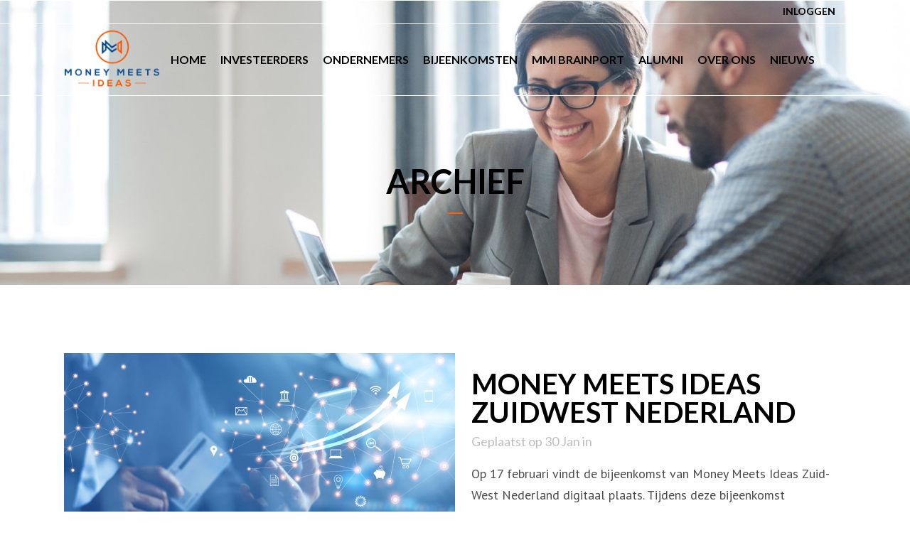

--- FILE ---
content_type: text/html; charset=UTF-8
request_url: https://moneymeetsideas.nl/eventbrite_category/online-bijeenkomst/page/3/
body_size: 12233
content:
<!DOCTYPE html>
<html lang="nl-NL">
<head>
	<meta charset="UTF-8" />
	
	<title>Online bijeenkomst Archieven - Pagina 3 van 4 - Money Meets Ideas</title>

				<meta name="viewport" content="width=device-width,initial-scale=1,user-scalable=no">
		
	<link rel="profile" href="http://gmpg.org/xfn/11" />
	<link rel="pingback" href="https://moneymeetsideas.nl/xmlrpc.php" />
            <link rel="shortcut icon" type="image/x-icon" href="">
        <link rel="apple-touch-icon" href=""/>
    	<link href='//fonts.googleapis.com/css?family=Raleway:100,200,300,400,500,600,700,800,900,300italic,400italic,700italic|Lato:100,200,300,400,500,600,700,800,900,300italic,400italic,700italic|PT+Sans:100,200,300,400,500,600,700,800,900,300italic,400italic,700italic&subset=latin,latin-ext' rel='stylesheet' type='text/css'>
<script type="application/javascript">var QodeAjaxUrl = "https://moneymeetsideas.nl/wp-admin/admin-ajax.php"</script><meta name='robots' content='index, follow, max-image-preview:large, max-snippet:-1, max-video-preview:-1' />
	<style>img:is([sizes="auto" i], [sizes^="auto," i]) { contain-intrinsic-size: 3000px 1500px }</style>
	
	<!-- This site is optimized with the Yoast SEO plugin v26.8 - https://yoast.com/product/yoast-seo-wordpress/ -->
	<link rel="canonical" href="https://moneymeetsideas.nl/eventbrite_category/online-bijeenkomst/page/3/" />
	<link rel="prev" href="https://moneymeetsideas.nl/eventbrite_category/online-bijeenkomst/page/2/" />
	<link rel="next" href="https://moneymeetsideas.nl/eventbrite_category/online-bijeenkomst/page/4/" />
	<meta property="og:locale" content="nl_NL" />
	<meta property="og:type" content="article" />
	<meta property="og:title" content="Online bijeenkomst Archieven - Pagina 3 van 4 - Money Meets Ideas" />
	<meta property="og:url" content="https://moneymeetsideas.nl/eventbrite_category/online-bijeenkomst/" />
	<meta property="og:site_name" content="Money Meets Ideas" />
	<meta name="twitter:card" content="summary_large_image" />
	<script type="application/ld+json" class="yoast-schema-graph">{"@context":"https://schema.org","@graph":[{"@type":"CollectionPage","@id":"https://moneymeetsideas.nl/eventbrite_category/online-bijeenkomst/","url":"https://moneymeetsideas.nl/eventbrite_category/online-bijeenkomst/page/3/","name":"Online bijeenkomst Archieven - Pagina 3 van 4 - Money Meets Ideas","isPartOf":{"@id":"https://moneymeetsideas.nl/#website"},"primaryImageOfPage":{"@id":"https://moneymeetsideas.nl/eventbrite_category/online-bijeenkomst/page/3/#primaryimage"},"image":{"@id":"https://moneymeetsideas.nl/eventbrite_category/online-bijeenkomst/page/3/#primaryimage"},"thumbnailUrl":"https://moneymeetsideas.nl/wp-content/uploads/2020/02/Innovatie-2.jpg","breadcrumb":{"@id":"https://moneymeetsideas.nl/eventbrite_category/online-bijeenkomst/page/3/#breadcrumb"},"inLanguage":"nl-NL"},{"@type":"ImageObject","inLanguage":"nl-NL","@id":"https://moneymeetsideas.nl/eventbrite_category/online-bijeenkomst/page/3/#primaryimage","url":"https://moneymeetsideas.nl/wp-content/uploads/2020/02/Innovatie-2.jpg","contentUrl":"https://moneymeetsideas.nl/wp-content/uploads/2020/02/Innovatie-2.jpg","width":1000,"height":560},{"@type":"BreadcrumbList","@id":"https://moneymeetsideas.nl/eventbrite_category/online-bijeenkomst/page/3/#breadcrumb","itemListElement":[{"@type":"ListItem","position":1,"name":"Home","item":"https://moneymeetsideas.nl/"},{"@type":"ListItem","position":2,"name":"Online bijeenkomst"}]},{"@type":"WebSite","@id":"https://moneymeetsideas.nl/#website","url":"https://moneymeetsideas.nl/","name":"Money Meets Ideas","description":"Het Crowdfund-platform voor Start-ups en Smart Money!","publisher":{"@id":"https://moneymeetsideas.nl/#organization"},"potentialAction":[{"@type":"SearchAction","target":{"@type":"EntryPoint","urlTemplate":"https://moneymeetsideas.nl/?s={search_term_string}"},"query-input":{"@type":"PropertyValueSpecification","valueRequired":true,"valueName":"search_term_string"}}],"inLanguage":"nl-NL"},{"@type":"Organization","@id":"https://moneymeetsideas.nl/#organization","name":"Money Meets Ideas","url":"https://moneymeetsideas.nl/","logo":{"@type":"ImageObject","inLanguage":"nl-NL","@id":"https://moneymeetsideas.nl/#/schema/logo/image/","url":"https://moneymeetsideas.nl/wp-content/uploads/2019/02/money-meets.ai1_.png","contentUrl":"https://moneymeetsideas.nl/wp-content/uploads/2019/02/money-meets.ai1_.png","width":5890,"height":3504,"caption":"Money Meets Ideas"},"image":{"@id":"https://moneymeetsideas.nl/#/schema/logo/image/"}}]}</script>
	<!-- / Yoast SEO plugin. -->


<link rel='dns-prefetch' href='//www.googletagmanager.com' />
<link rel="alternate" type="application/rss+xml" title="Money Meets Ideas &raquo; feed" href="https://moneymeetsideas.nl/feed/" />
<link rel="alternate" type="application/rss+xml" title="Money Meets Ideas &raquo; reacties feed" href="https://moneymeetsideas.nl/comments/feed/" />
<link rel="alternate" type="application/rss+xml" title="Money Meets Ideas &raquo; Online bijeenkomst Event Category feed" href="https://moneymeetsideas.nl/eventbrite_category/online-bijeenkomst/feed/" />
<script type="text/javascript">
/* <![CDATA[ */
window._wpemojiSettings = {"baseUrl":"https:\/\/s.w.org\/images\/core\/emoji\/16.0.1\/72x72\/","ext":".png","svgUrl":"https:\/\/s.w.org\/images\/core\/emoji\/16.0.1\/svg\/","svgExt":".svg","source":{"concatemoji":"https:\/\/moneymeetsideas.nl\/wp-includes\/js\/wp-emoji-release.min.js?ver=6.8.3"}};
/*! This file is auto-generated */
!function(s,n){var o,i,e;function c(e){try{var t={supportTests:e,timestamp:(new Date).valueOf()};sessionStorage.setItem(o,JSON.stringify(t))}catch(e){}}function p(e,t,n){e.clearRect(0,0,e.canvas.width,e.canvas.height),e.fillText(t,0,0);var t=new Uint32Array(e.getImageData(0,0,e.canvas.width,e.canvas.height).data),a=(e.clearRect(0,0,e.canvas.width,e.canvas.height),e.fillText(n,0,0),new Uint32Array(e.getImageData(0,0,e.canvas.width,e.canvas.height).data));return t.every(function(e,t){return e===a[t]})}function u(e,t){e.clearRect(0,0,e.canvas.width,e.canvas.height),e.fillText(t,0,0);for(var n=e.getImageData(16,16,1,1),a=0;a<n.data.length;a++)if(0!==n.data[a])return!1;return!0}function f(e,t,n,a){switch(t){case"flag":return n(e,"\ud83c\udff3\ufe0f\u200d\u26a7\ufe0f","\ud83c\udff3\ufe0f\u200b\u26a7\ufe0f")?!1:!n(e,"\ud83c\udde8\ud83c\uddf6","\ud83c\udde8\u200b\ud83c\uddf6")&&!n(e,"\ud83c\udff4\udb40\udc67\udb40\udc62\udb40\udc65\udb40\udc6e\udb40\udc67\udb40\udc7f","\ud83c\udff4\u200b\udb40\udc67\u200b\udb40\udc62\u200b\udb40\udc65\u200b\udb40\udc6e\u200b\udb40\udc67\u200b\udb40\udc7f");case"emoji":return!a(e,"\ud83e\udedf")}return!1}function g(e,t,n,a){var r="undefined"!=typeof WorkerGlobalScope&&self instanceof WorkerGlobalScope?new OffscreenCanvas(300,150):s.createElement("canvas"),o=r.getContext("2d",{willReadFrequently:!0}),i=(o.textBaseline="top",o.font="600 32px Arial",{});return e.forEach(function(e){i[e]=t(o,e,n,a)}),i}function t(e){var t=s.createElement("script");t.src=e,t.defer=!0,s.head.appendChild(t)}"undefined"!=typeof Promise&&(o="wpEmojiSettingsSupports",i=["flag","emoji"],n.supports={everything:!0,everythingExceptFlag:!0},e=new Promise(function(e){s.addEventListener("DOMContentLoaded",e,{once:!0})}),new Promise(function(t){var n=function(){try{var e=JSON.parse(sessionStorage.getItem(o));if("object"==typeof e&&"number"==typeof e.timestamp&&(new Date).valueOf()<e.timestamp+604800&&"object"==typeof e.supportTests)return e.supportTests}catch(e){}return null}();if(!n){if("undefined"!=typeof Worker&&"undefined"!=typeof OffscreenCanvas&&"undefined"!=typeof URL&&URL.createObjectURL&&"undefined"!=typeof Blob)try{var e="postMessage("+g.toString()+"("+[JSON.stringify(i),f.toString(),p.toString(),u.toString()].join(",")+"));",a=new Blob([e],{type:"text/javascript"}),r=new Worker(URL.createObjectURL(a),{name:"wpTestEmojiSupports"});return void(r.onmessage=function(e){c(n=e.data),r.terminate(),t(n)})}catch(e){}c(n=g(i,f,p,u))}t(n)}).then(function(e){for(var t in e)n.supports[t]=e[t],n.supports.everything=n.supports.everything&&n.supports[t],"flag"!==t&&(n.supports.everythingExceptFlag=n.supports.everythingExceptFlag&&n.supports[t]);n.supports.everythingExceptFlag=n.supports.everythingExceptFlag&&!n.supports.flag,n.DOMReady=!1,n.readyCallback=function(){n.DOMReady=!0}}).then(function(){return e}).then(function(){var e;n.supports.everything||(n.readyCallback(),(e=n.source||{}).concatemoji?t(e.concatemoji):e.wpemoji&&e.twemoji&&(t(e.twemoji),t(e.wpemoji)))}))}((window,document),window._wpemojiSettings);
/* ]]> */
</script>

<link rel='stylesheet' id='layerslider-css' href='https://moneymeetsideas.nl/wp-content/plugins/LayerSlider/static/layerslider/css/layerslider.css?ver=6.7.6' type='text/css' media='all' />
<style id='wp-emoji-styles-inline-css' type='text/css'>

	img.wp-smiley, img.emoji {
		display: inline !important;
		border: none !important;
		box-shadow: none !important;
		height: 1em !important;
		width: 1em !important;
		margin: 0 0.07em !important;
		vertical-align: -0.1em !important;
		background: none !important;
		padding: 0 !important;
	}
</style>
<link rel='stylesheet' id='wp-block-library-css' href='https://moneymeetsideas.nl/wp-includes/css/dist/block-library/style.min.css?ver=6.8.3' type='text/css' media='all' />
<style id='classic-theme-styles-inline-css' type='text/css'>
/*! This file is auto-generated */
.wp-block-button__link{color:#fff;background-color:#32373c;border-radius:9999px;box-shadow:none;text-decoration:none;padding:calc(.667em + 2px) calc(1.333em + 2px);font-size:1.125em}.wp-block-file__button{background:#32373c;color:#fff;text-decoration:none}
</style>
<link rel='stylesheet' id='iee-eventbrite-events-block-style2-css' href='https://moneymeetsideas.nl/wp-content/plugins/import-eventbrite-events/assets/css/grid-style2.css?ver=1.7.9' type='text/css' media='all' />
<style id='global-styles-inline-css' type='text/css'>
:root{--wp--preset--aspect-ratio--square: 1;--wp--preset--aspect-ratio--4-3: 4/3;--wp--preset--aspect-ratio--3-4: 3/4;--wp--preset--aspect-ratio--3-2: 3/2;--wp--preset--aspect-ratio--2-3: 2/3;--wp--preset--aspect-ratio--16-9: 16/9;--wp--preset--aspect-ratio--9-16: 9/16;--wp--preset--color--black: #000000;--wp--preset--color--cyan-bluish-gray: #abb8c3;--wp--preset--color--white: #ffffff;--wp--preset--color--pale-pink: #f78da7;--wp--preset--color--vivid-red: #cf2e2e;--wp--preset--color--luminous-vivid-orange: #ff6900;--wp--preset--color--luminous-vivid-amber: #fcb900;--wp--preset--color--light-green-cyan: #7bdcb5;--wp--preset--color--vivid-green-cyan: #00d084;--wp--preset--color--pale-cyan-blue: #8ed1fc;--wp--preset--color--vivid-cyan-blue: #0693e3;--wp--preset--color--vivid-purple: #9b51e0;--wp--preset--gradient--vivid-cyan-blue-to-vivid-purple: linear-gradient(135deg,rgba(6,147,227,1) 0%,rgb(155,81,224) 100%);--wp--preset--gradient--light-green-cyan-to-vivid-green-cyan: linear-gradient(135deg,rgb(122,220,180) 0%,rgb(0,208,130) 100%);--wp--preset--gradient--luminous-vivid-amber-to-luminous-vivid-orange: linear-gradient(135deg,rgba(252,185,0,1) 0%,rgba(255,105,0,1) 100%);--wp--preset--gradient--luminous-vivid-orange-to-vivid-red: linear-gradient(135deg,rgba(255,105,0,1) 0%,rgb(207,46,46) 100%);--wp--preset--gradient--very-light-gray-to-cyan-bluish-gray: linear-gradient(135deg,rgb(238,238,238) 0%,rgb(169,184,195) 100%);--wp--preset--gradient--cool-to-warm-spectrum: linear-gradient(135deg,rgb(74,234,220) 0%,rgb(151,120,209) 20%,rgb(207,42,186) 40%,rgb(238,44,130) 60%,rgb(251,105,98) 80%,rgb(254,248,76) 100%);--wp--preset--gradient--blush-light-purple: linear-gradient(135deg,rgb(255,206,236) 0%,rgb(152,150,240) 100%);--wp--preset--gradient--blush-bordeaux: linear-gradient(135deg,rgb(254,205,165) 0%,rgb(254,45,45) 50%,rgb(107,0,62) 100%);--wp--preset--gradient--luminous-dusk: linear-gradient(135deg,rgb(255,203,112) 0%,rgb(199,81,192) 50%,rgb(65,88,208) 100%);--wp--preset--gradient--pale-ocean: linear-gradient(135deg,rgb(255,245,203) 0%,rgb(182,227,212) 50%,rgb(51,167,181) 100%);--wp--preset--gradient--electric-grass: linear-gradient(135deg,rgb(202,248,128) 0%,rgb(113,206,126) 100%);--wp--preset--gradient--midnight: linear-gradient(135deg,rgb(2,3,129) 0%,rgb(40,116,252) 100%);--wp--preset--font-size--small: 13px;--wp--preset--font-size--medium: 20px;--wp--preset--font-size--large: 36px;--wp--preset--font-size--x-large: 42px;--wp--preset--spacing--20: 0.44rem;--wp--preset--spacing--30: 0.67rem;--wp--preset--spacing--40: 1rem;--wp--preset--spacing--50: 1.5rem;--wp--preset--spacing--60: 2.25rem;--wp--preset--spacing--70: 3.38rem;--wp--preset--spacing--80: 5.06rem;--wp--preset--shadow--natural: 6px 6px 9px rgba(0, 0, 0, 0.2);--wp--preset--shadow--deep: 12px 12px 50px rgba(0, 0, 0, 0.4);--wp--preset--shadow--sharp: 6px 6px 0px rgba(0, 0, 0, 0.2);--wp--preset--shadow--outlined: 6px 6px 0px -3px rgba(255, 255, 255, 1), 6px 6px rgba(0, 0, 0, 1);--wp--preset--shadow--crisp: 6px 6px 0px rgba(0, 0, 0, 1);}:where(.is-layout-flex){gap: 0.5em;}:where(.is-layout-grid){gap: 0.5em;}body .is-layout-flex{display: flex;}.is-layout-flex{flex-wrap: wrap;align-items: center;}.is-layout-flex > :is(*, div){margin: 0;}body .is-layout-grid{display: grid;}.is-layout-grid > :is(*, div){margin: 0;}:where(.wp-block-columns.is-layout-flex){gap: 2em;}:where(.wp-block-columns.is-layout-grid){gap: 2em;}:where(.wp-block-post-template.is-layout-flex){gap: 1.25em;}:where(.wp-block-post-template.is-layout-grid){gap: 1.25em;}.has-black-color{color: var(--wp--preset--color--black) !important;}.has-cyan-bluish-gray-color{color: var(--wp--preset--color--cyan-bluish-gray) !important;}.has-white-color{color: var(--wp--preset--color--white) !important;}.has-pale-pink-color{color: var(--wp--preset--color--pale-pink) !important;}.has-vivid-red-color{color: var(--wp--preset--color--vivid-red) !important;}.has-luminous-vivid-orange-color{color: var(--wp--preset--color--luminous-vivid-orange) !important;}.has-luminous-vivid-amber-color{color: var(--wp--preset--color--luminous-vivid-amber) !important;}.has-light-green-cyan-color{color: var(--wp--preset--color--light-green-cyan) !important;}.has-vivid-green-cyan-color{color: var(--wp--preset--color--vivid-green-cyan) !important;}.has-pale-cyan-blue-color{color: var(--wp--preset--color--pale-cyan-blue) !important;}.has-vivid-cyan-blue-color{color: var(--wp--preset--color--vivid-cyan-blue) !important;}.has-vivid-purple-color{color: var(--wp--preset--color--vivid-purple) !important;}.has-black-background-color{background-color: var(--wp--preset--color--black) !important;}.has-cyan-bluish-gray-background-color{background-color: var(--wp--preset--color--cyan-bluish-gray) !important;}.has-white-background-color{background-color: var(--wp--preset--color--white) !important;}.has-pale-pink-background-color{background-color: var(--wp--preset--color--pale-pink) !important;}.has-vivid-red-background-color{background-color: var(--wp--preset--color--vivid-red) !important;}.has-luminous-vivid-orange-background-color{background-color: var(--wp--preset--color--luminous-vivid-orange) !important;}.has-luminous-vivid-amber-background-color{background-color: var(--wp--preset--color--luminous-vivid-amber) !important;}.has-light-green-cyan-background-color{background-color: var(--wp--preset--color--light-green-cyan) !important;}.has-vivid-green-cyan-background-color{background-color: var(--wp--preset--color--vivid-green-cyan) !important;}.has-pale-cyan-blue-background-color{background-color: var(--wp--preset--color--pale-cyan-blue) !important;}.has-vivid-cyan-blue-background-color{background-color: var(--wp--preset--color--vivid-cyan-blue) !important;}.has-vivid-purple-background-color{background-color: var(--wp--preset--color--vivid-purple) !important;}.has-black-border-color{border-color: var(--wp--preset--color--black) !important;}.has-cyan-bluish-gray-border-color{border-color: var(--wp--preset--color--cyan-bluish-gray) !important;}.has-white-border-color{border-color: var(--wp--preset--color--white) !important;}.has-pale-pink-border-color{border-color: var(--wp--preset--color--pale-pink) !important;}.has-vivid-red-border-color{border-color: var(--wp--preset--color--vivid-red) !important;}.has-luminous-vivid-orange-border-color{border-color: var(--wp--preset--color--luminous-vivid-orange) !important;}.has-luminous-vivid-amber-border-color{border-color: var(--wp--preset--color--luminous-vivid-amber) !important;}.has-light-green-cyan-border-color{border-color: var(--wp--preset--color--light-green-cyan) !important;}.has-vivid-green-cyan-border-color{border-color: var(--wp--preset--color--vivid-green-cyan) !important;}.has-pale-cyan-blue-border-color{border-color: var(--wp--preset--color--pale-cyan-blue) !important;}.has-vivid-cyan-blue-border-color{border-color: var(--wp--preset--color--vivid-cyan-blue) !important;}.has-vivid-purple-border-color{border-color: var(--wp--preset--color--vivid-purple) !important;}.has-vivid-cyan-blue-to-vivid-purple-gradient-background{background: var(--wp--preset--gradient--vivid-cyan-blue-to-vivid-purple) !important;}.has-light-green-cyan-to-vivid-green-cyan-gradient-background{background: var(--wp--preset--gradient--light-green-cyan-to-vivid-green-cyan) !important;}.has-luminous-vivid-amber-to-luminous-vivid-orange-gradient-background{background: var(--wp--preset--gradient--luminous-vivid-amber-to-luminous-vivid-orange) !important;}.has-luminous-vivid-orange-to-vivid-red-gradient-background{background: var(--wp--preset--gradient--luminous-vivid-orange-to-vivid-red) !important;}.has-very-light-gray-to-cyan-bluish-gray-gradient-background{background: var(--wp--preset--gradient--very-light-gray-to-cyan-bluish-gray) !important;}.has-cool-to-warm-spectrum-gradient-background{background: var(--wp--preset--gradient--cool-to-warm-spectrum) !important;}.has-blush-light-purple-gradient-background{background: var(--wp--preset--gradient--blush-light-purple) !important;}.has-blush-bordeaux-gradient-background{background: var(--wp--preset--gradient--blush-bordeaux) !important;}.has-luminous-dusk-gradient-background{background: var(--wp--preset--gradient--luminous-dusk) !important;}.has-pale-ocean-gradient-background{background: var(--wp--preset--gradient--pale-ocean) !important;}.has-electric-grass-gradient-background{background: var(--wp--preset--gradient--electric-grass) !important;}.has-midnight-gradient-background{background: var(--wp--preset--gradient--midnight) !important;}.has-small-font-size{font-size: var(--wp--preset--font-size--small) !important;}.has-medium-font-size{font-size: var(--wp--preset--font-size--medium) !important;}.has-large-font-size{font-size: var(--wp--preset--font-size--large) !important;}.has-x-large-font-size{font-size: var(--wp--preset--font-size--x-large) !important;}
:where(.wp-block-post-template.is-layout-flex){gap: 1.25em;}:where(.wp-block-post-template.is-layout-grid){gap: 1.25em;}
:where(.wp-block-columns.is-layout-flex){gap: 2em;}:where(.wp-block-columns.is-layout-grid){gap: 2em;}
:root :where(.wp-block-pullquote){font-size: 1.5em;line-height: 1.6;}
</style>
<link rel='stylesheet' id='contact-form-7-css' href='https://moneymeetsideas.nl/wp-content/plugins/contact-form-7/includes/css/styles.css?ver=6.1.4' type='text/css' media='all' />
<link rel='stylesheet' id='font-awesome-css' href='https://moneymeetsideas.nl/wp-content/plugins/import-eventbrite-events/assets/css/font-awesome.min.css?ver=1.7.9' type='text/css' media='all' />
<link rel='stylesheet' id='import-eventbrite-events-front-css' href='https://moneymeetsideas.nl/wp-content/plugins/import-eventbrite-events/assets/css/import-eventbrite-events.css?ver=1.7.9' type='text/css' media='all' />
<link rel='stylesheet' id='import-eventbrite-events-front-style2-css' href='https://moneymeetsideas.nl/wp-content/plugins/import-eventbrite-events/assets/css/grid-style2.css?ver=1.7.9' type='text/css' media='all' />
<link rel='stylesheet' id='rs-plugin-settings-css' href='https://moneymeetsideas.nl/wp-content/plugins/revslider/public/assets/css/settings.css?ver=5.4.8' type='text/css' media='all' />
<style id='rs-plugin-settings-inline-css' type='text/css'>
#rs-demo-id {}
</style>
<link rel='stylesheet' id='default_style-css' href='https://moneymeetsideas.nl/wp-content/themes/made/style.css?ver=6.8.3' type='text/css' media='all' />
<link rel='stylesheet' id='qode_font_awesome-css' href='https://moneymeetsideas.nl/wp-content/themes/made/css/font-awesome/css/font-awesome.min.css?ver=6.8.3' type='text/css' media='all' />
<link rel='stylesheet' id='qode_font_elegant-css' href='https://moneymeetsideas.nl/wp-content/themes/made/css/elegant-icons/style.min.css?ver=6.8.3' type='text/css' media='all' />
<link rel='stylesheet' id='qode_linea_icons-css' href='https://moneymeetsideas.nl/wp-content/themes/made/css/linea-icons/style.css?ver=6.8.3' type='text/css' media='all' />
<link rel='stylesheet' id='qode_dripicons-css' href='https://moneymeetsideas.nl/wp-content/themes/made/css/dripicons/dripicons.css?ver=6.8.3' type='text/css' media='all' />
<link rel='stylesheet' id='stylesheet-css' href='https://moneymeetsideas.nl/wp-content/themes/made/css/stylesheet.min.css?ver=6.8.3' type='text/css' media='all' />
<style id='stylesheet-inline-css' type='text/css'>
   .archive.disabled_footer_top .footer_top_holder, .archive.disabled_footer_bottom .footer_bottom_holder { display: none;}


</style>
<link rel='stylesheet' id='qode_print-css' href='https://moneymeetsideas.nl/wp-content/themes/made/css/print.css?ver=6.8.3' type='text/css' media='all' />
<link rel='stylesheet' id='style_dynamic-css' href='https://moneymeetsideas.nl/wp-content/themes/made/css/style_dynamic.css?ver=1646930898' type='text/css' media='all' />
<link rel='stylesheet' id='responsive-css' href='https://moneymeetsideas.nl/wp-content/themes/made/css/responsive.min.css?ver=6.8.3' type='text/css' media='all' />
<link rel='stylesheet' id='style_dynamic_responsive-css' href='https://moneymeetsideas.nl/wp-content/themes/made/css/style_dynamic_responsive.css?ver=1646930898' type='text/css' media='all' />
<link rel='stylesheet' id='js_composer_front-css' href='https://moneymeetsideas.nl/wp-content/plugins/js_composer/assets/css/js_composer.min.css?ver=8.7.2' type='text/css' media='all' />
<link rel='stylesheet' id='custom_css-css' href='https://moneymeetsideas.nl/wp-content/themes/made/css/custom_css.css?ver=1646930898' type='text/css' media='all' />
<link rel='stylesheet' id='childstyle-css' href='https://moneymeetsideas.nl/wp-content/themes/made-child/style.css?ver=6.8.3' type='text/css' media='all' />
<script type="text/javascript" id="layerslider-greensock-js-extra">
/* <![CDATA[ */
var LS_Meta = {"v":"6.7.6"};
/* ]]> */
</script>
<script type="text/javascript" src="https://moneymeetsideas.nl/wp-content/plugins/LayerSlider/static/layerslider/js/greensock.js?ver=1.19.0" id="layerslider-greensock-js"></script>
<script type="text/javascript" src="https://moneymeetsideas.nl/wp-includes/js/jquery/jquery.min.js?ver=3.7.1" id="jquery-core-js"></script>
<script type="text/javascript" src="https://moneymeetsideas.nl/wp-includes/js/jquery/jquery-migrate.min.js?ver=3.4.1" id="jquery-migrate-js"></script>
<script type="text/javascript" src="https://moneymeetsideas.nl/wp-content/plugins/LayerSlider/static/layerslider/js/layerslider.kreaturamedia.jquery.js?ver=6.7.6" id="layerslider-js"></script>
<script type="text/javascript" src="https://moneymeetsideas.nl/wp-content/plugins/LayerSlider/static/layerslider/js/layerslider.transitions.js?ver=6.7.6" id="layerslider-transitions-js"></script>
<script type="text/javascript" src="https://moneymeetsideas.nl/wp-content/plugins/revslider/public/assets/js/jquery.themepunch.tools.min.js?ver=5.4.8" id="tp-tools-js"></script>
<script type="text/javascript" src="https://moneymeetsideas.nl/wp-content/plugins/revslider/public/assets/js/jquery.themepunch.revolution.min.js?ver=5.4.8" id="revmin-js"></script>

<!-- Google tag (gtag.js) snippet toegevoegd door Site Kit -->
<!-- Google Analytics snippet toegevoegd door Site Kit -->
<script type="text/javascript" src="https://www.googletagmanager.com/gtag/js?id=G-RJ7X20W65P" id="google_gtagjs-js" async></script>
<script type="text/javascript" id="google_gtagjs-js-after">
/* <![CDATA[ */
window.dataLayer = window.dataLayer || [];function gtag(){dataLayer.push(arguments);}
gtag("set","linker",{"domains":["moneymeetsideas.nl"]});
gtag("js", new Date());
gtag("set", "developer_id.dZTNiMT", true);
gtag("config", "G-RJ7X20W65P");
/* ]]> */
</script>
<script></script><meta name="generator" content="Powered by LayerSlider 6.7.6 - Multi-Purpose, Responsive, Parallax, Mobile-Friendly Slider Plugin for WordPress." />
<!-- LayerSlider updates and docs at: https://layerslider.kreaturamedia.com -->
<link rel="https://api.w.org/" href="https://moneymeetsideas.nl/wp-json/" /><link rel="EditURI" type="application/rsd+xml" title="RSD" href="https://moneymeetsideas.nl/xmlrpc.php?rsd" />
<meta name="generator" content="WordPress 6.8.3" />
<meta name="generator" content="Site Kit by Google 1.170.0" /><meta name="generator" content="Powered by WPBakery Page Builder - drag and drop page builder for WordPress."/>
<meta name="generator" content="Powered by Slider Revolution 5.4.8 - responsive, Mobile-Friendly Slider Plugin for WordPress with comfortable drag and drop interface." />
<link rel="icon" href="https://moneymeetsideas.nl/wp-content/uploads/2019/02/money-meets-ideas-favicon-150x150.png" sizes="32x32" />
<link rel="icon" href="https://moneymeetsideas.nl/wp-content/uploads/2019/02/money-meets-ideas-favicon-300x300.png" sizes="192x192" />
<link rel="apple-touch-icon" href="https://moneymeetsideas.nl/wp-content/uploads/2019/02/money-meets-ideas-favicon-300x300.png" />
<meta name="msapplication-TileImage" content="https://moneymeetsideas.nl/wp-content/uploads/2019/02/money-meets-ideas-favicon-300x300.png" />
<script type="text/javascript">function setREVStartSize(e){									
						try{ e.c=jQuery(e.c);var i=jQuery(window).width(),t=9999,r=0,n=0,l=0,f=0,s=0,h=0;
							if(e.responsiveLevels&&(jQuery.each(e.responsiveLevels,function(e,f){f>i&&(t=r=f,l=e),i>f&&f>r&&(r=f,n=e)}),t>r&&(l=n)),f=e.gridheight[l]||e.gridheight[0]||e.gridheight,s=e.gridwidth[l]||e.gridwidth[0]||e.gridwidth,h=i/s,h=h>1?1:h,f=Math.round(h*f),"fullscreen"==e.sliderLayout){var u=(e.c.width(),jQuery(window).height());if(void 0!=e.fullScreenOffsetContainer){var c=e.fullScreenOffsetContainer.split(",");if (c) jQuery.each(c,function(e,i){u=jQuery(i).length>0?u-jQuery(i).outerHeight(!0):u}),e.fullScreenOffset.split("%").length>1&&void 0!=e.fullScreenOffset&&e.fullScreenOffset.length>0?u-=jQuery(window).height()*parseInt(e.fullScreenOffset,0)/100:void 0!=e.fullScreenOffset&&e.fullScreenOffset.length>0&&(u-=parseInt(e.fullScreenOffset,0))}f=u}else void 0!=e.minHeight&&f<e.minHeight&&(f=e.minHeight);e.c.closest(".rev_slider_wrapper").css({height:f})					
						}catch(d){console.log("Failure at Presize of Slider:"+d)}						
					};</script>
<noscript><style> .wpb_animate_when_almost_visible { opacity: 1; }</style></noscript></head>

<body class="archive paged tax-eventbrite_category term-online-bijeenkomst term-31 paged-3 wp-theme-made wp-child-theme-made-child  qode-child-theme-ver-1.0.0 qode-theme-ver-17.2 qode-theme-made disabled_footer_bottom qode_header_in_grid wpb-js-composer js-comp-ver-8.7.2 vc_responsive" itemscope itemtype="http://schema.org/WebPage">


<div class="wrapper">
	<div class="wrapper_inner">

    
    <!-- Google Analytics start -->
        <!-- Google Analytics end -->

	<header class=" has_top scroll_top  stick transparent scrolled_not_transparent with_border page_header">
	<div class="header_inner clearfix">
				<div class="header_top_bottom_holder">
				<div class="header_top clearfix" style='background-color:rgba(255, 255, 255, 0);' >
				<div class="container">
			<div class="container_inner clearfix">
														<div class="left">
						<div class="inner">
													</div>
					</div>
					<div class="right">
						<div class="inner">
							<div class="header-widget widget_text header-right-widget">			<div class="textwidget"><p><a href="https://www.moneymeetsideasonline.nl/">Inloggen</a></p>
</div>
		</div>						</div>
					</div>
													</div>
		</div>
		</div>

			<div class="header_bottom clearfix" style=' background-color:rgba(255, 255, 255, 0);' >
								<div class="container">
					<div class="container_inner clearfix">
																				<div class="header_inner_left">
																	<div class="mobile_menu_button">
		<span>
			<i class="qode_icon_font_awesome fa fa-bars " ></i>		</span>
	</div>
								<div class="logo_wrapper" >
	<div class="q_logo">
		<a itemprop="url" href="https://moneymeetsideas.nl/" >
             <img itemprop="image" class="normal" src="https://moneymeetsideas.nl/wp-content/uploads/2019/02/logo-money-meets-ideas-rabobank.png" alt="Logo"/> 			 <img itemprop="image" class="light" src="https://moneymeetsideas.nl/wp-content/themes/made/img/logo.png" alt="Logo"/> 			 <img itemprop="image" class="dark" src="https://moneymeetsideas.nl/wp-content/themes/made/img/logo_black.png" alt="Logo"/> 			 <img itemprop="image" class="sticky" src="https://moneymeetsideas.nl/wp-content/uploads/2019/02/logo-mmi-cirkel.png" alt="Logo"/> 			 <img itemprop="image" class="mobile" src="https://moneymeetsideas.nl/wp-content/uploads/2019/02/logo-money-meets-ideas-rabobank.png" alt="Logo"/> 					</a>
	</div>
	</div>															</div>
															<div class="header_inner_right">
									<div class="side_menu_button_wrapper right">
																					<div class="header_bottom_right_widget_holder"><div class="header_bottom_widget widget_text">			<div class="textwidget"></div>
		</div></div>
																														<div class="side_menu_button">
																																											</div>
									</div>
								</div>
							
							
							<nav class="main_menu drop_down right">
								<ul id="menu-main-nav" class=""><li id="nav-menu-item-73" class="menu-item menu-item-type-post_type menu-item-object-page menu-item-home  narrow"><a href="https://moneymeetsideas.nl/" class=""><i class="menu_icon blank fa"></i><span>Home</span><span class="plus"></span></a></li>
<li id="nav-menu-item-68" class="menu-item menu-item-type-post_type menu-item-object-page  narrow"><a href="https://moneymeetsideas.nl/investeerders-angel-investing/" class=""><i class="menu_icon blank fa"></i><span>Investeerders</span><span class="plus"></span></a></li>
<li id="nav-menu-item-67" class="menu-item menu-item-type-post_type menu-item-object-page  narrow"><a href="https://moneymeetsideas.nl/ondernemers/" class=""><i class="menu_icon blank fa"></i><span>Ondernemers</span><span class="plus"></span></a></li>
<li id="nav-menu-item-66" class="menu-item menu-item-type-post_type menu-item-object-page  narrow"><a href="https://moneymeetsideas.nl/bijeenkomsten-angel-investors/" class=""><i class="menu_icon blank fa"></i><span>Bijeenkomsten</span><span class="plus"></span></a></li>
<li id="nav-menu-item-944" class="menu-item menu-item-type-post_type menu-item-object-page  narrow"><a href="https://moneymeetsideas.nl/mmi-brainport/" class=""><i class="menu_icon blank fa"></i><span>MMI Brainport</span><span class="plus"></span></a></li>
<li id="nav-menu-item-1704" class="menu-item menu-item-type-post_type menu-item-object-page  narrow"><a href="https://moneymeetsideas.nl/alumni/" class=""><i class="menu_icon blank fa"></i><span>Alumni</span><span class="plus"></span></a></li>
<li id="nav-menu-item-65" class="menu-item menu-item-type-post_type menu-item-object-page  narrow"><a href="https://moneymeetsideas.nl/over-ons-risicodragend-kapitaal/" class=""><i class="menu_icon blank fa"></i><span>Over ons</span><span class="plus"></span></a></li>
<li id="nav-menu-item-347" class="menu-item menu-item-type-post_type menu-item-object-page  narrow"><a href="https://moneymeetsideas.nl/nieuws/" class=""><i class="menu_icon blank fa"></i><span>Nieuws</span><span class="plus"></span></a></li>
</ul>							</nav>
														<nav class="mobile_menu">
	<ul id="menu-main-nav-1" class=""><li id="mobile-menu-item-73" class="menu-item menu-item-type-post_type menu-item-object-page menu-item-home "><a href="https://moneymeetsideas.nl/" class=""><span>Home</span></a><span class="mobile_arrow"><i class="fa fa-angle-right"></i><i class="fa fa-angle-down"></i></span></li>
<li id="mobile-menu-item-68" class="menu-item menu-item-type-post_type menu-item-object-page "><a href="https://moneymeetsideas.nl/investeerders-angel-investing/" class=""><span>Investeerders</span></a><span class="mobile_arrow"><i class="fa fa-angle-right"></i><i class="fa fa-angle-down"></i></span></li>
<li id="mobile-menu-item-67" class="menu-item menu-item-type-post_type menu-item-object-page "><a href="https://moneymeetsideas.nl/ondernemers/" class=""><span>Ondernemers</span></a><span class="mobile_arrow"><i class="fa fa-angle-right"></i><i class="fa fa-angle-down"></i></span></li>
<li id="mobile-menu-item-66" class="menu-item menu-item-type-post_type menu-item-object-page "><a href="https://moneymeetsideas.nl/bijeenkomsten-angel-investors/" class=""><span>Bijeenkomsten</span></a><span class="mobile_arrow"><i class="fa fa-angle-right"></i><i class="fa fa-angle-down"></i></span></li>
<li id="mobile-menu-item-944" class="menu-item menu-item-type-post_type menu-item-object-page "><a href="https://moneymeetsideas.nl/mmi-brainport/" class=""><span>MMI Brainport</span></a><span class="mobile_arrow"><i class="fa fa-angle-right"></i><i class="fa fa-angle-down"></i></span></li>
<li id="mobile-menu-item-1704" class="menu-item menu-item-type-post_type menu-item-object-page "><a href="https://moneymeetsideas.nl/alumni/" class=""><span>Alumni</span></a><span class="mobile_arrow"><i class="fa fa-angle-right"></i><i class="fa fa-angle-down"></i></span></li>
<li id="mobile-menu-item-65" class="menu-item menu-item-type-post_type menu-item-object-page "><a href="https://moneymeetsideas.nl/over-ons-risicodragend-kapitaal/" class=""><span>Over ons</span></a><span class="mobile_arrow"><i class="fa fa-angle-right"></i><i class="fa fa-angle-down"></i></span></li>
<li id="mobile-menu-item-347" class="menu-item menu-item-type-post_type menu-item-object-page "><a href="https://moneymeetsideas.nl/nieuws/" class=""><span>Nieuws</span></a><span class="mobile_arrow"><i class="fa fa-angle-right"></i><i class="fa fa-angle-down"></i></span></li>
</ul></nav>																				</div>
					</div>
									</div>
			</div>
		</div>

</header>	<a id="back_to_top" href="#">
        <span class="fa-stack">
            <i class="qode_icon_font_awesome fa fa-arrow-up " ></i>        </span>
	</a>
	
	
    
    
    <div class="content ">
        <div class="content_inner  ">
    
	
			<div class="title_outer title_without_animation with_image"    data-height="234">
		<div class="title title_size_large  position_center " style="height:234px;">
			<div class="image responsive"><img itemprop="image" src="https://moneymeetsideas.nl/wp-content/uploads/2019/03/money-meets-ideas-investeerders-k-plus-v.jpg" alt="&nbsp;" /> </div>
										<div class="title_holder"  >
					<div class="container">
						<div class="container_inner clearfix">
								<div class="title_subtitle_holder" style="padding-top:134px;">
                                                                									<div class="title_subtitle_holder_inner">
																										<h1 ><span>Archief</span></h1>
																			<span class="separator small center"  ></span>
																	
																																			</div>
								                                                            </div>
						</div>
					</div>
				</div>
								</div>
			</div>
		<div class="container">
            			<div class="container_inner default_template_holder clearfix">
									<div class="blog_holder blog_small_image">

						<article id="post-807" class="post-807 eventbrite_events type-eventbrite_events status-publish has-post-thumbnail hentry eventbrite_category-online-bijeenkomst">
			<div class="post_content_holder">
									<div class="post_image">
						<a itemprop="url" href="https://moneymeetsideas.nl/eventbrite-event/money-meets-ideas-zuidwest-nederland/" title="Money Meets Ideas Zuidwest Nederland">
							<img width="1000" height="560" src="https://moneymeetsideas.nl/wp-content/uploads/2020/02/Innovatie-2.jpg" class="attachment-full size-full wp-post-image" alt="" decoding="async" fetchpriority="high" srcset="https://moneymeetsideas.nl/wp-content/uploads/2020/02/Innovatie-2.jpg 1000w, https://moneymeetsideas.nl/wp-content/uploads/2020/02/Innovatie-2-300x168.jpg 300w, https://moneymeetsideas.nl/wp-content/uploads/2020/02/Innovatie-2-768x430.jpg 768w, https://moneymeetsideas.nl/wp-content/uploads/2020/02/Innovatie-2-700x392.jpg 700w, https://moneymeetsideas.nl/wp-content/uploads/2020/02/Innovatie-2-539x303.jpg 539w" sizes="(max-width: 1000px) 100vw, 1000px" />						</a>
					</div>
								<div class="post_text">
					<div class="post_text_inner">
						<h2 itemprop="name" class="entry_title"><span itemprop="dateCreated" class="date entry_date updated">15 dec<meta itemprop="interactionCount" content="UserComments: 0"/></span> <a itemprop="url" href="https://moneymeetsideas.nl/eventbrite-event/money-meets-ideas-zuidwest-nederland/" title="Money Meets Ideas Zuidwest Nederland">Money Meets Ideas Zuidwest Nederland</a></h2>
						<div class="post_info">
							<span class="time">Geplaatst op 30 Jan</span>
							in                             																											</div>
						<p itemprop="description" class="post_excerpt">Op 17 februari vindt de bijeenkomst van Money Meets Ideas Zuid-West Nederland digitaal plaats. Tijdens deze bijeenkomst presenteren drie gemotiveerde ondernemers uit de regio hun business idee aan een groep investeerders.

&nbsp;

Deze bijeenkomst van Money Meets Ideas is een landelijke evenement en wordt in een digitale...</p>						<div class="post_more">
							<a itemprop="url" href="https://moneymeetsideas.nl/eventbrite-event/money-meets-ideas-zuidwest-nederland/" class="qbutton small">Lees meer</a>
						</div>
					</div>
				</div>
			</div>
		</article>
		

					<article id="post-776" class="post-776 eventbrite_events type-eventbrite_events status-publish has-post-thumbnail hentry eventbrite_category-online-bijeenkomst">
			<div class="post_content_holder">
									<div class="post_image">
						<a itemprop="url" href="https://moneymeetsideas.nl/eventbrite-event/money-meets-ideas-haaglanden/" title="Money Meets Ideas Zuid-Holland/Leiden-Haaglanden">
							<img width="1000" height="560" src="https://moneymeetsideas.nl/wp-content/uploads/2020/02/Innovatie-2.jpg" class="attachment-full size-full wp-post-image" alt="" decoding="async" srcset="https://moneymeetsideas.nl/wp-content/uploads/2020/02/Innovatie-2.jpg 1000w, https://moneymeetsideas.nl/wp-content/uploads/2020/02/Innovatie-2-300x168.jpg 300w, https://moneymeetsideas.nl/wp-content/uploads/2020/02/Innovatie-2-768x430.jpg 768w, https://moneymeetsideas.nl/wp-content/uploads/2020/02/Innovatie-2-700x392.jpg 700w, https://moneymeetsideas.nl/wp-content/uploads/2020/02/Innovatie-2-539x303.jpg 539w" sizes="(max-width: 1000px) 100vw, 1000px" />						</a>
					</div>
								<div class="post_text">
					<div class="post_text_inner">
						<h2 itemprop="name" class="entry_title"><span itemprop="dateCreated" class="date entry_date updated">03 nov<meta itemprop="interactionCount" content="UserComments: 0"/></span> <a itemprop="url" href="https://moneymeetsideas.nl/eventbrite-event/money-meets-ideas-haaglanden/" title="Money Meets Ideas Zuid-Holland/Leiden-Haaglanden">Money Meets Ideas Zuid-Holland/Leiden-Haaglanden</a></h2>
						<div class="post_info">
							<span class="time">Geplaatst op 30 Jan</span>
							in                             																											</div>
						<p itemprop="description" class="post_excerpt">Op dinsdag 8 december vindt de bijeenkomst van Money Meets Ideas Zuid-Holland/Leiden-Haaglanden plaats. Tijdens deze bijeenkomst presenteren drie gemotiveerde ondernemers uit de regio digitaal hun business idee aan een groep investeerders.

&nbsp;

Deze bijeenkomst van Money Meets Ideas is een landelijke evenement en vindt digitaal plaats. Tijdens...</p>						<div class="post_more">
							<a itemprop="url" href="https://moneymeetsideas.nl/eventbrite-event/money-meets-ideas-haaglanden/" class="qbutton small">Lees meer</a>
						</div>
					</div>
				</div>
			</div>
		</article>
		

					<article id="post-761" class="post-761 eventbrite_events type-eventbrite_events status-publish has-post-thumbnail hentry eventbrite_category-online-bijeenkomst">
			<div class="post_content_holder">
									<div class="post_image">
						<a itemprop="url" href="https://moneymeetsideas.nl/eventbrite-event/money-meets-ideas-eindejaarsbijeenkomst-arnhem/" title="Money Meets Ideas Eindejaarsbijeenkomst">
							<img width="950" height="444" src="https://moneymeetsideas.nl/wp-content/uploads/2019/12/Afbeelding1.png" class="attachment-full size-full wp-post-image" alt="Money Meets Ideas" decoding="async" srcset="https://moneymeetsideas.nl/wp-content/uploads/2019/12/Afbeelding1.png 950w, https://moneymeetsideas.nl/wp-content/uploads/2019/12/Afbeelding1-300x140.png 300w, https://moneymeetsideas.nl/wp-content/uploads/2019/12/Afbeelding1-768x359.png 768w, https://moneymeetsideas.nl/wp-content/uploads/2019/12/Afbeelding1-700x327.png 700w" sizes="(max-width: 950px) 100vw, 950px" />						</a>
					</div>
								<div class="post_text">
					<div class="post_text_inner">
						<h2 itemprop="name" class="entry_title"><span itemprop="dateCreated" class="date entry_date updated">10 sep<meta itemprop="interactionCount" content="UserComments: 0"/></span> <a itemprop="url" href="https://moneymeetsideas.nl/eventbrite-event/money-meets-ideas-eindejaarsbijeenkomst-arnhem/" title="Money Meets Ideas Eindejaarsbijeenkomst">Money Meets Ideas Eindejaarsbijeenkomst</a></h2>
						<div class="post_info">
							<span class="time">Geplaatst op 30 Jan</span>
							in                             																											</div>
						<p itemprop="description" class="post_excerpt">Op 16 december vindt de Eindejaarsbijeenkomst van Money Meets Ideas plaats. Tijdens deze bijeenkomst presenteren drie gemotiveerde ondernemers hun business idee aan een groep investeerders.

&nbsp;

Deze speciale bijeenkomst van Money Meets Ideas is een landelijke evenement en wordt op het kantoor van KplusV in Arnhem gehouden....</p>						<div class="post_more">
							<a itemprop="url" href="https://moneymeetsideas.nl/eventbrite-event/money-meets-ideas-eindejaarsbijeenkomst-arnhem/" class="qbutton small">Lees meer</a>
						</div>
					</div>
				</div>
			</div>
		</article>
		

					<article id="post-759" class="post-759 eventbrite_events type-eventbrite_events status-publish has-post-thumbnail hentry eventbrite_category-online-bijeenkomst">
			<div class="post_content_holder">
									<div class="post_image">
						<a itemprop="url" href="https://moneymeetsideas.nl/eventbrite-event/money-meets-ideas-crossroads/" title="Money Meets Ideas Crossroads">
							<img width="7442" height="4961" src="https://moneymeetsideas.nl/wp-content/uploads/2019/09/557_image.jpg" class="attachment-full size-full wp-post-image" alt="" decoding="async" loading="lazy" srcset="https://moneymeetsideas.nl/wp-content/uploads/2019/09/557_image.jpg 7442w, https://moneymeetsideas.nl/wp-content/uploads/2019/09/557_image-300x200.jpg 300w, https://moneymeetsideas.nl/wp-content/uploads/2019/09/557_image-768x512.jpg 768w, https://moneymeetsideas.nl/wp-content/uploads/2019/09/557_image-1024x683.jpg 1024w, https://moneymeetsideas.nl/wp-content/uploads/2019/09/557_image-700x467.jpg 700w" sizes="auto, (max-width: 7442px) 100vw, 7442px" />						</a>
					</div>
								<div class="post_text">
					<div class="post_text_inner">
						<h2 itemprop="name" class="entry_title"><span itemprop="dateCreated" class="date entry_date updated"><meta itemprop="interactionCount" content="UserComments: 0"/></span> <a itemprop="url" href="https://moneymeetsideas.nl/eventbrite-event/money-meets-ideas-crossroads/" title="Money Meets Ideas Crossroads">Money Meets Ideas Crossroads</a></h2>
						<div class="post_info">
							<span class="time">Geplaatst op 30 Jan</span>
							in                             																											</div>
						<p itemprop="description" class="post_excerpt">Op maandag 16 november vindt de bijeenkomst van Money Meets Ideas Crossroads plaats. Tijdens deze bijeenkomst presenteren drie gemotiveerde ondernemers uit de regio digitaal hun business idee aan een groep investeerders.

&nbsp;

Deze bijeenkomst van Money Meets Ideas is een landelijke evenement en vindt digitaal plaats. Tijdens...</p>						<div class="post_more">
							<a itemprop="url" href="https://moneymeetsideas.nl/eventbrite-event/money-meets-ideas-crossroads/" class="qbutton small">Lees meer</a>
						</div>
					</div>
				</div>
			</div>
		</article>
		

					<article id="post-754" class="post-754 eventbrite_events type-eventbrite_events status-publish has-post-thumbnail hentry eventbrite_category-online-bijeenkomst">
			<div class="post_content_holder">
									<div class="post_image">
						<a itemprop="url" href="https://moneymeetsideas.nl/eventbrite-event/money-meets-ideas-brainport-online-bijeenkomst-4/" title="Money Meets Ideas Brainport Food &#038; Agri &#8211; Online bijeenkomst">
							<img width="1920" height="1080" src="https://moneymeetsideas.nl/wp-content/uploads/2020/02/High-tech-2-1.jpg" class="attachment-full size-full wp-post-image" alt="" decoding="async" loading="lazy" srcset="https://moneymeetsideas.nl/wp-content/uploads/2020/02/High-tech-2-1.jpg 1920w, https://moneymeetsideas.nl/wp-content/uploads/2020/02/High-tech-2-1-300x169.jpg 300w, https://moneymeetsideas.nl/wp-content/uploads/2020/02/High-tech-2-1-768x432.jpg 768w, https://moneymeetsideas.nl/wp-content/uploads/2020/02/High-tech-2-1-1024x576.jpg 1024w, https://moneymeetsideas.nl/wp-content/uploads/2020/02/High-tech-2-1-700x394.jpg 700w, https://moneymeetsideas.nl/wp-content/uploads/2020/02/High-tech-2-1-539x303.jpg 539w" sizes="auto, (max-width: 1920px) 100vw, 1920px" />						</a>
					</div>
								<div class="post_text">
					<div class="post_text_inner">
						<h2 itemprop="name" class="entry_title"><span itemprop="dateCreated" class="date entry_date updated">24 aug<meta itemprop="interactionCount" content="UserComments: 0"/></span> <a itemprop="url" href="https://moneymeetsideas.nl/eventbrite-event/money-meets-ideas-brainport-online-bijeenkomst-4/" title="Money Meets Ideas Brainport Food &#038; Agri &#8211; Online bijeenkomst">Money Meets Ideas Brainport Food &#038; Agri &#8211; Online bijeenkomst</a></h2>
						<div class="post_info">
							<span class="time">Geplaatst op 30 Jan</span>
							in                             																											</div>
						<p itemprop="description" class="post_excerpt">Op 1 december vindt de bijeenkomst van Money Meets Ideas Brainport Food &amp; Agri digitaal plaats. Tijdens deze bijeenkomst presenteren drie gemotiveerde ondernemers uit de Brainport regio hun business idee aan een groep investeerders.

&nbsp;

Deze speciale bijeenkomst van Money Meets Ideas is een landelijke evenement en...</p>						<div class="post_more">
							<a itemprop="url" href="https://moneymeetsideas.nl/eventbrite-event/money-meets-ideas-brainport-online-bijeenkomst-4/" class="qbutton small">Lees meer</a>
						</div>
					</div>
				</div>
			</div>
		</article>
		

					<article id="post-753" class="post-753 eventbrite_events type-eventbrite_events status-publish has-post-thumbnail hentry eventbrite_category-online-bijeenkomst">
			<div class="post_content_holder">
									<div class="post_image">
						<a itemprop="url" href="https://moneymeetsideas.nl/eventbrite-event/money-meets-ideas-regio-amsterdam-online-bijeenkomst/" title="Money Meets Ideas Metropool Amsterdam">
							<img width="3862" height="2578" src="https://moneymeetsideas.nl/wp-content/uploads/2019/09/549_image.jpg" class="attachment-full size-full wp-post-image" alt="" decoding="async" loading="lazy" srcset="https://moneymeetsideas.nl/wp-content/uploads/2019/09/549_image.jpg 3862w, https://moneymeetsideas.nl/wp-content/uploads/2019/09/549_image-300x200.jpg 300w, https://moneymeetsideas.nl/wp-content/uploads/2019/09/549_image-768x513.jpg 768w, https://moneymeetsideas.nl/wp-content/uploads/2019/09/549_image-1024x684.jpg 1024w, https://moneymeetsideas.nl/wp-content/uploads/2019/09/549_image-700x467.jpg 700w" sizes="auto, (max-width: 3862px) 100vw, 3862px" />						</a>
					</div>
								<div class="post_text">
					<div class="post_text_inner">
						<h2 itemprop="name" class="entry_title"><span itemprop="dateCreated" class="date entry_date updated"><meta itemprop="interactionCount" content="UserComments: 0"/></span> <a itemprop="url" href="https://moneymeetsideas.nl/eventbrite-event/money-meets-ideas-regio-amsterdam-online-bijeenkomst/" title="Money Meets Ideas Metropool Amsterdam">Money Meets Ideas Metropool Amsterdam</a></h2>
						<div class="post_info">
							<span class="time">Geplaatst op 30 Jan</span>
							in                             																											</div>
						<p itemprop="description" class="post_excerpt">Op 5 november vindt de bijeenkomst van Money Meets Ideas regio Amsterdam plaats. Tijdens deze bijeenkomst presenteren drie gemotiveerde ondernemers uit de regio hun business idee aan een groep investeerders.

&nbsp;

Deze bijeenkomst van Money Meets Ideas is een landelijke evenement en vindt digitaal plaats. Tijdens een...</p>						<div class="post_more">
							<a itemprop="url" href="https://moneymeetsideas.nl/eventbrite-event/money-meets-ideas-regio-amsterdam-online-bijeenkomst/" class="qbutton small">Lees meer</a>
						</div>
					</div>
				</div>
			</div>
		</article>
		

					<article id="post-752" class="post-752 eventbrite_events type-eventbrite_events status-publish has-post-thumbnail hentry eventbrite_category-online-bijeenkomst">
			<div class="post_content_holder">
									<div class="post_image">
						<a itemprop="url" href="https://moneymeetsideas.nl/eventbrite-event/money-meets-ideas-gelderland-zuid-online-bijeenkomst/" title="Money Meets Ideas Health Gelderland-Zuid &#8211; Online bijeenkomst">
							<img width="1920" height="1080" src="https://moneymeetsideas.nl/wp-content/uploads/2020/08/Foto_Banner_Fachtagung-Medizinrobotik-1920x1080.jpg" class="attachment-full size-full wp-post-image" alt="" decoding="async" loading="lazy" srcset="https://moneymeetsideas.nl/wp-content/uploads/2020/08/Foto_Banner_Fachtagung-Medizinrobotik-1920x1080.jpg 1920w, https://moneymeetsideas.nl/wp-content/uploads/2020/08/Foto_Banner_Fachtagung-Medizinrobotik-1920x1080-300x169.jpg 300w, https://moneymeetsideas.nl/wp-content/uploads/2020/08/Foto_Banner_Fachtagung-Medizinrobotik-1920x1080-768x432.jpg 768w, https://moneymeetsideas.nl/wp-content/uploads/2020/08/Foto_Banner_Fachtagung-Medizinrobotik-1920x1080-1024x576.jpg 1024w, https://moneymeetsideas.nl/wp-content/uploads/2020/08/Foto_Banner_Fachtagung-Medizinrobotik-1920x1080-700x394.jpg 700w, https://moneymeetsideas.nl/wp-content/uploads/2020/08/Foto_Banner_Fachtagung-Medizinrobotik-1920x1080-539x303.jpg 539w" sizes="auto, (max-width: 1920px) 100vw, 1920px" />						</a>
					</div>
								<div class="post_text">
					<div class="post_text_inner">
						<h2 itemprop="name" class="entry_title"><span itemprop="dateCreated" class="date entry_date updated"><meta itemprop="interactionCount" content="UserComments: 0"/></span> <a itemprop="url" href="https://moneymeetsideas.nl/eventbrite-event/money-meets-ideas-gelderland-zuid-online-bijeenkomst/" title="Money Meets Ideas Health Gelderland-Zuid &#8211; Online bijeenkomst">Money Meets Ideas Health Gelderland-Zuid &#8211; Online bijeenkomst</a></h2>
						<div class="post_info">
							<span class="time">Geplaatst op 30 Jan</span>
							in                             																											</div>
						<p itemprop="description" class="post_excerpt">Op 26 oktober vindt de bijeenkomst van Money Meets Ideas Health - Gelderland-Zuid digitaal plaats. Tijdens deze bijeenkomst presenteren drie gemotiveerde ondernemers uit de regio hun business idee aan een groep investeerders.

&nbsp;

Deze bijeenkomst van Money Meets Ideas is een landelijke evenement en wordt in een...</p>						<div class="post_more">
							<a itemprop="url" href="https://moneymeetsideas.nl/eventbrite-event/money-meets-ideas-gelderland-zuid-online-bijeenkomst/" class="qbutton small">Lees meer</a>
						</div>
					</div>
				</div>
			</div>
		</article>
		

					<article id="post-750" class="post-750 eventbrite_events type-eventbrite_events status-publish has-post-thumbnail hentry eventbrite_category-online-bijeenkomst">
			<div class="post_content_holder">
									<div class="post_image">
						<a itemprop="url" href="https://moneymeetsideas.nl/eventbrite-event/money-meets-ideas-zuid-west-nederland-online-bijeenkomst/" title="Money Meets Ideas Zuid-West Nederland &#8211; Online bijeenkomst">
							<img width="3863" height="2578" src="https://moneymeetsideas.nl/wp-content/uploads/2019/09/569_image.jpg" class="attachment-full size-full wp-post-image" alt="" decoding="async" loading="lazy" srcset="https://moneymeetsideas.nl/wp-content/uploads/2019/09/569_image.jpg 3863w, https://moneymeetsideas.nl/wp-content/uploads/2019/09/569_image-300x200.jpg 300w, https://moneymeetsideas.nl/wp-content/uploads/2019/09/569_image-768x513.jpg 768w, https://moneymeetsideas.nl/wp-content/uploads/2019/09/569_image-1024x683.jpg 1024w, https://moneymeetsideas.nl/wp-content/uploads/2019/09/569_image-700x467.jpg 700w" sizes="auto, (max-width: 3863px) 100vw, 3863px" />						</a>
					</div>
								<div class="post_text">
					<div class="post_text_inner">
						<h2 itemprop="name" class="entry_title"><span itemprop="dateCreated" class="date entry_date updated">20 aug<meta itemprop="interactionCount" content="UserComments: 0"/></span> <a itemprop="url" href="https://moneymeetsideas.nl/eventbrite-event/money-meets-ideas-zuid-west-nederland-online-bijeenkomst/" title="Money Meets Ideas Zuid-West Nederland &#8211; Online bijeenkomst">Money Meets Ideas Zuid-West Nederland &#8211; Online bijeenkomst</a></h2>
						<div class="post_info">
							<span class="time">Geplaatst op 30 Jan</span>
							in                             																											</div>
						<p itemprop="description" class="post_excerpt">Op 23 september vindt de bijeenkomst van Money Meets Ideas Zuid-West Nederland digitaal plaats. Tijdens deze bijeenkomst presenteren drie gemotiveerde ondernemers uit de regio hun business idee aan een groep investeerders.

&nbsp;

Deze bijeenkomst van Money Meets Ideas is een landelijke evenement en wordt in een digitale...</p>						<div class="post_more">
							<a itemprop="url" href="https://moneymeetsideas.nl/eventbrite-event/money-meets-ideas-zuid-west-nederland-online-bijeenkomst/" class="qbutton small">Lees meer</a>
						</div>
					</div>
				</div>
			</div>
		</article>
		

					<article id="post-747" class="post-747 eventbrite_events type-eventbrite_events status-publish has-post-thumbnail hentry eventbrite_category-online-bijeenkomst">
			<div class="post_content_holder">
									<div class="post_image">
						<a itemprop="url" href="https://moneymeetsideas.nl/eventbrite-event/money-meets-ideas-limburg-online-bijeenkomst/" title="Money Meets Ideas Limburg &#8211; Online bijeenkomst">
							<img width="3863" height="2578" src="https://moneymeetsideas.nl/wp-content/uploads/2019/09/563_image.jpg" class="attachment-full size-full wp-post-image" alt="" decoding="async" loading="lazy" srcset="https://moneymeetsideas.nl/wp-content/uploads/2019/09/563_image.jpg 3863w, https://moneymeetsideas.nl/wp-content/uploads/2019/09/563_image-300x200.jpg 300w, https://moneymeetsideas.nl/wp-content/uploads/2019/09/563_image-768x513.jpg 768w, https://moneymeetsideas.nl/wp-content/uploads/2019/09/563_image-1024x683.jpg 1024w, https://moneymeetsideas.nl/wp-content/uploads/2019/09/563_image-700x467.jpg 700w" sizes="auto, (max-width: 3863px) 100vw, 3863px" />						</a>
					</div>
								<div class="post_text">
					<div class="post_text_inner">
						<h2 itemprop="name" class="entry_title"><span itemprop="dateCreated" class="date entry_date updated">26 mei<meta itemprop="interactionCount" content="UserComments: 0"/></span> <a itemprop="url" href="https://moneymeetsideas.nl/eventbrite-event/money-meets-ideas-limburg-online-bijeenkomst/" title="Money Meets Ideas Limburg &#8211; Online bijeenkomst">Money Meets Ideas Limburg &#8211; Online bijeenkomst</a></h2>
						<div class="post_info">
							<span class="time">Geplaatst op 30 Jan</span>
							in                             																											</div>
						<p itemprop="description" class="post_excerpt">Op 6 juli vindt de bijeenkomst van Money Meets Ideas Limburg plaats. Tijdens deze bijeenkomst presenteren drie gemotiveerde ondernemers hun business idee aan een groep investeerders.

&nbsp;

Deze speciale bijeenkomst van Money Meets Ideas is een landelijke evenement en wordt vanwege het Covid-19 virus in een digitale...</p>						<div class="post_more">
							<a itemprop="url" href="https://moneymeetsideas.nl/eventbrite-event/money-meets-ideas-limburg-online-bijeenkomst/" class="qbutton small">Lees meer</a>
						</div>
					</div>
				</div>
			</div>
		</article>
		

					<article id="post-746" class="post-746 eventbrite_events type-eventbrite_events status-publish has-post-thumbnail hentry eventbrite_category-online-bijeenkomst">
			<div class="post_content_holder">
									<div class="post_image">
						<a itemprop="url" href="https://moneymeetsideas.nl/eventbrite-event/money-meets-ideas-yesdelft-online-bijeenkomst/" title="Money Meets Ideas YES!Delft &#8211; Online bijeenkomst">
							<img width="6000" height="2613" src="https://moneymeetsideas.nl/wp-content/uploads/2019/09/iStock-973143870.jpg" class="attachment-full size-full wp-post-image" alt="" decoding="async" loading="lazy" srcset="https://moneymeetsideas.nl/wp-content/uploads/2019/09/iStock-973143870.jpg 6000w, https://moneymeetsideas.nl/wp-content/uploads/2019/09/iStock-973143870-300x131.jpg 300w, https://moneymeetsideas.nl/wp-content/uploads/2019/09/iStock-973143870-768x334.jpg 768w, https://moneymeetsideas.nl/wp-content/uploads/2019/09/iStock-973143870-1024x446.jpg 1024w, https://moneymeetsideas.nl/wp-content/uploads/2019/09/iStock-973143870-700x305.jpg 700w" sizes="auto, (max-width: 6000px) 100vw, 6000px" />						</a>
					</div>
								<div class="post_text">
					<div class="post_text_inner">
						<h2 itemprop="name" class="entry_title"><span itemprop="dateCreated" class="date entry_date updated"><meta itemprop="interactionCount" content="UserComments: 0"/></span> <a itemprop="url" href="https://moneymeetsideas.nl/eventbrite-event/money-meets-ideas-yesdelft-online-bijeenkomst/" title="Money Meets Ideas YES!Delft &#8211; Online bijeenkomst">Money Meets Ideas YES!Delft &#8211; Online bijeenkomst</a></h2>
						<div class="post_info">
							<span class="time">Geplaatst op 30 Jan</span>
							in                             																											</div>
						<p itemprop="description" class="post_excerpt">Op 24 juni vindt de bijeenkomst van Money Meets Ideas YES!Delft plaats. Tijdens deze bijeenkomst presenteren drie gemotiveerde ondernemers hun business idee aan een groep investeerders.

&nbsp;

Deze speciale bijeenkomst van Money Meets Ideas is een landelijke evenement en wordt vanwege het Covid-19 virus in een digitale...</p>						<div class="post_more">
							<a itemprop="url" href="https://moneymeetsideas.nl/eventbrite-event/money-meets-ideas-yesdelft-online-bijeenkomst/" class="qbutton small">Lees meer</a>
						</div>
					</div>
				</div>
			</div>
		</article>
		

							<div class='pagination'><ul><li class='prev'><a itemprop='url' href='https://moneymeetsideas.nl/eventbrite_category/online-bijeenkomst/page/2/'><i class='fa fa-angle-left'></i></a></li><li><a itemprop='url' href='https://moneymeetsideas.nl/eventbrite_category/online-bijeenkomst/' class='inactive'>1</a></li><li><a itemprop='url' href='https://moneymeetsideas.nl/eventbrite_category/online-bijeenkomst/page/2/' class='inactive'>2</a></li><li class='active'><span>3</span></li><li><a itemprop='url' href='https://moneymeetsideas.nl/eventbrite_category/online-bijeenkomst/page/4/' class='inactive'>4</a></li><li class='next'><a href="https://moneymeetsideas.nl/eventbrite_category/online-bijeenkomst/page/4/"><i class='fa fa-angle-right'></i></a></li></ul></div>
				</div>
							</div>
            		</div>
		
	</div>
</div>



	<footer >
		<div class="footer_inner clearfix">
				<div class="footer_top_holder">
            			<div class="footer_top">
								<div class="container">
					<div class="container_inner">
																	<div class="two_columns_50_50 clearfix">
								<div class="column1 footer_col1">
										<div class="column_inner">
											<div id="text-6" class="widget widget_text"><h5>Money Meets Ideas is het informal investing platform van Rabobank in samenwerking met KplusV</h5>			<div class="textwidget"><div class="vc_row">
<div class="vc_col-sm-6">
<p><a href="https://www.rabobank.nl/particulieren/privatebanking/" target="_blank" rel="noopener">Rabobank Private Banking</a></p>
<p><a href="https://www.rabobank.nl/bedrijven/" target="_blank" rel="noopener">Rabobank Bedrijven</a></p>
<p><a href="https://www.kplusv.nl/" target="_blank" rel="noopener">KplusV</a></p>
</div>
<div class="vc_col-sm-6">
<p><a href="/wp-content/uploads/2019/09/Algemene-Voorwaarden-MMI.pdf" target="_blank" rel="noopener">Algemene voorwaarden</a></p>
<p><a href="/wp-content/uploads/2019/09/MMI-Privacy-Beleid-September.pdf" target="_blank" rel="noopener">Privacy policy</a><br />
&nbsp;</p>
<h6>Contact</h6>
<p><a href="tel:+310263551355">(026) 355 13 55</a><br />
<a href="mailto:moneymeetsideas@kplusv.nl">moneymeetsideas@kplusv.nl</a></p>
</div>
</div>
</div>
		</div>										</div>
								</div>
								<div class="column2">
									<div class="column_inner">
										<div class="two_columns_50_50 clearfix">
											<div class="column1 footer_col2">
												<div class="column_inner">
													<div id="nav_menu-3" class="widget widget_nav_menu"><h5>Informatie</h5><div class="menu-footer-informatie-container"><ul id="menu-footer-informatie" class="menu"><li id="menu-item-208" class="menu-item menu-item-type-custom menu-item-object-custom menu-item-208"><a href="https://www.moneymeetsideasonline.nl/">Inloggen</a></li>
<li id="menu-item-209" class="menu-item menu-item-type-custom menu-item-object-custom menu-item-209"><a href="https://moneymeetsideas.nl/investeerders/#registreren">Registreren</a></li>
<li id="menu-item-207" class="menu-item menu-item-type-post_type menu-item-object-page menu-item-207"><a href="https://moneymeetsideas.nl/investeerders-angel-investing/">Investeerders</a></li>
<li id="menu-item-206" class="menu-item menu-item-type-post_type menu-item-object-page menu-item-206"><a href="https://moneymeetsideas.nl/ondernemers/">Ondernemers</a></li>
<li id="menu-item-205" class="menu-item menu-item-type-post_type menu-item-object-page menu-item-205"><a href="https://moneymeetsideas.nl/bijeenkomsten-angel-investors/">Bijeenkomsten</a></li>
<li id="menu-item-204" class="menu-item menu-item-type-post_type menu-item-object-page menu-item-204"><a href="https://moneymeetsideas.nl/over-ons-risicodragend-kapitaal/">Over ons</a></li>
<li id="menu-item-1699" class="menu-item menu-item-type-post_type menu-item-object-page menu-item-1699"><a href="https://moneymeetsideas.nl/alumni/">Alumni</a></li>
<li id="menu-item-943" class="menu-item menu-item-type-post_type menu-item-object-page menu-item-943"><a href="https://moneymeetsideas.nl/mmi-brainport/">MMI Brainport</a></li>
</ul></div></div>												</div>
											</div>
											<div class="column2 footer_col3">
												<div class="column_inner">
													<div id="text-9" class="widget widget_text">			<div class="textwidget"><div class="vc_row">
<div style="text-align: right;"><a href="https://www.kplusv.nl/" target="_blank" rel="noopener"><img loading="lazy" decoding="async" class="alignnone wp-image-230" src="https://moneymeetsideas.nl/wp-content/uploads/2019/02/KplusV_logo-300x300.png" alt="KplusV_logo" width="100" height="100" srcset="https://moneymeetsideas.nl/wp-content/uploads/2019/02/KplusV_logo-300x300.png 300w, https://moneymeetsideas.nl/wp-content/uploads/2019/02/KplusV_logo-150x150.png 150w, https://moneymeetsideas.nl/wp-content/uploads/2019/02/KplusV_logo.png 400w" sizes="auto, (max-width: 100px) 100vw, 100px" /></a></div>
</div>
</div>
		</div>												</div>
											</div>
										</div>
									</div>
								</div>
							</div>							
															</div>
				</div>
							</div>
					</div>
							<div class="footer_bottom_holder">
                									<div class="footer_bottom">
							<div class="textwidget"><p>Website gerealiseerd door <a href="http://www.mademarketing.nl">Made Marketing</a></p>
</div>
					</div>
								</div>
				</div>
	</footer>
		
</div>
</div>
<script type="speculationrules">
{"prefetch":[{"source":"document","where":{"and":[{"href_matches":"\/*"},{"not":{"href_matches":["\/wp-*.php","\/wp-admin\/*","\/wp-content\/uploads\/*","\/wp-content\/*","\/wp-content\/plugins\/*","\/wp-content\/themes\/made-child\/*","\/wp-content\/themes\/made\/*","\/*\\?(.+)"]}},{"not":{"selector_matches":"a[rel~=\"nofollow\"]"}},{"not":{"selector_matches":".no-prefetch, .no-prefetch a"}}]},"eagerness":"conservative"}]}
</script>
<script type="text/javascript" src="https://moneymeetsideas.nl/wp-includes/js/dist/hooks.min.js?ver=4d63a3d491d11ffd8ac6" id="wp-hooks-js"></script>
<script type="text/javascript" src="https://moneymeetsideas.nl/wp-includes/js/dist/i18n.min.js?ver=5e580eb46a90c2b997e6" id="wp-i18n-js"></script>
<script type="text/javascript" id="wp-i18n-js-after">
/* <![CDATA[ */
wp.i18n.setLocaleData( { 'text direction\u0004ltr': [ 'ltr' ] } );
/* ]]> */
</script>
<script type="text/javascript" src="https://moneymeetsideas.nl/wp-content/plugins/contact-form-7/includes/swv/js/index.js?ver=6.1.4" id="swv-js"></script>
<script type="text/javascript" id="contact-form-7-js-translations">
/* <![CDATA[ */
( function( domain, translations ) {
	var localeData = translations.locale_data[ domain ] || translations.locale_data.messages;
	localeData[""].domain = domain;
	wp.i18n.setLocaleData( localeData, domain );
} )( "contact-form-7", {"translation-revision-date":"2025-11-30 09:13:36+0000","generator":"GlotPress\/4.0.3","domain":"messages","locale_data":{"messages":{"":{"domain":"messages","plural-forms":"nplurals=2; plural=n != 1;","lang":"nl"},"This contact form is placed in the wrong place.":["Dit contactformulier staat op de verkeerde plek."],"Error:":["Fout:"]}},"comment":{"reference":"includes\/js\/index.js"}} );
/* ]]> */
</script>
<script type="text/javascript" id="contact-form-7-js-before">
/* <![CDATA[ */
var wpcf7 = {
    "api": {
        "root": "https:\/\/moneymeetsideas.nl\/wp-json\/",
        "namespace": "contact-form-7\/v1"
    },
    "cached": 1
};
/* ]]> */
</script>
<script type="text/javascript" src="https://moneymeetsideas.nl/wp-content/plugins/contact-form-7/includes/js/index.js?ver=6.1.4" id="contact-form-7-js"></script>
<script type="text/javascript" id="qode-like-js-extra">
/* <![CDATA[ */
var qodeLike = {"ajaxurl":"https:\/\/moneymeetsideas.nl\/wp-admin\/admin-ajax.php"};
/* ]]> */
</script>
<script type="text/javascript" src="https://moneymeetsideas.nl/wp-content/themes/made/js/plugins/qode-like.min.js?ver=6.8.3" id="qode-like-js"></script>
<script type="text/javascript" src="https://moneymeetsideas.nl/wp-content/themes/made/js/plugins.js?ver=6.8.3" id="plugins-js"></script>
<script type="text/javascript" src="https://moneymeetsideas.nl/wp-content/themes/made/js/plugins/jquery.carouFredSel-6.2.1.min.js?ver=6.8.3" id="carouFredSel-js"></script>
<script type="text/javascript" src="https://moneymeetsideas.nl/wp-content/themes/made/js/plugins/lemmon-slider.min.js?ver=6.8.3" id="lemmonSlider-js"></script>
<script type="text/javascript" src="https://moneymeetsideas.nl/wp-content/themes/made/js/plugins/jquery.fullPage.min.js?ver=6.8.3" id="one_page_scroll-js"></script>
<script type="text/javascript" src="https://moneymeetsideas.nl/wp-content/themes/made/js/plugins/jquery.mousewheel.min.js?ver=6.8.3" id="mousewheel-js"></script>
<script type="text/javascript" src="https://moneymeetsideas.nl/wp-content/themes/made/js/plugins/jquery.touchSwipe.min.js?ver=6.8.3" id="touchSwipe-js"></script>
<script type="text/javascript" src="https://moneymeetsideas.nl/wp-content/plugins/js_composer/assets/lib/vendor/dist/isotope-layout/dist/isotope.pkgd.min.js?ver=8.7.2" id="isotope-js"></script>
<script type="text/javascript" src="https://moneymeetsideas.nl/wp-content/themes/made/js/plugins/packery-mode.pkgd.min.js?ver=6.8.3" id="packery-js"></script>
<script type="text/javascript" src="https://moneymeetsideas.nl/wp-content/themes/made/js/plugins/jquery.stretch.js?ver=6.8.3" id="stretch-js"></script>
<script type="text/javascript" src="https://moneymeetsideas.nl/wp-content/themes/made/js/plugins/imagesloaded.js?ver=6.8.3" id="imagesLoaded-js"></script>
<script type="text/javascript" src="https://moneymeetsideas.nl/wp-content/themes/made/js/plugins/rangeslider.min.js?ver=6.8.3" id="rangeSlider-js"></script>
<script type="text/javascript" src="https://moneymeetsideas.nl/wp-content/themes/made/js/plugins/jquery.event.move.js?ver=6.8.3" id="eventMove-js"></script>
<script type="text/javascript" src="https://moneymeetsideas.nl/wp-content/themes/made/js/plugins/jquery.twentytwenty.js?ver=6.8.3" id="twentytwenty-js"></script>
<script type="text/javascript" src="https://moneymeetsideas.nl/wp-content/themes/made/js/default_dynamic.js?ver=1646930898" id="default_dynamic-js"></script>
<script type="text/javascript" id="default-js-extra">
/* <![CDATA[ */
var QodeAdminAjax = {"ajaxurl":"https:\/\/moneymeetsideas.nl\/wp-admin\/admin-ajax.php"};
var qodeGlobalVars = {"vars":{"qodeAddingToCartLabel":"Adding to Cart..."}};
/* ]]> */
</script>
<script type="text/javascript" src="https://moneymeetsideas.nl/wp-content/themes/made/js/default.min.js?ver=6.8.3" id="default-js"></script>
<script type="text/javascript" src="https://moneymeetsideas.nl/wp-content/themes/made/js/custom_js.js?ver=1646930898" id="custom_js-js"></script>
<script type="text/javascript" src="https://moneymeetsideas.nl/wp-content/plugins/js_composer/assets/js/dist/js_composer_front.min.js?ver=8.7.2" id="wpb_composer_front_js-js"></script>
<script type="text/javascript" src="https://www.google.com/recaptcha/api.js?render=6LcGoMUZAAAAAILPx-cktiBGrn0I1CQAtqwbdFYr&amp;ver=3.0" id="google-recaptcha-js"></script>
<script type="text/javascript" src="https://moneymeetsideas.nl/wp-includes/js/dist/vendor/wp-polyfill.min.js?ver=3.15.0" id="wp-polyfill-js"></script>
<script type="text/javascript" id="wpcf7-recaptcha-js-before">
/* <![CDATA[ */
var wpcf7_recaptcha = {
    "sitekey": "6LcGoMUZAAAAAILPx-cktiBGrn0I1CQAtqwbdFYr",
    "actions": {
        "homepage": "homepage",
        "contactform": "contactform"
    }
};
/* ]]> */
</script>
<script type="text/javascript" src="https://moneymeetsideas.nl/wp-content/plugins/contact-form-7/modules/recaptcha/index.js?ver=6.1.4" id="wpcf7-recaptcha-js"></script>
<script></script></body>
</html>

<!-- Page cached by LiteSpeed Cache 7.7 on 2026-01-30 10:58:20 -->

--- FILE ---
content_type: text/html; charset=utf-8
request_url: https://www.google.com/recaptcha/api2/anchor?ar=1&k=6LcGoMUZAAAAAILPx-cktiBGrn0I1CQAtqwbdFYr&co=aHR0cHM6Ly9tb25leW1lZXRzaWRlYXMubmw6NDQz&hl=en&v=N67nZn4AqZkNcbeMu4prBgzg&size=invisible&anchor-ms=20000&execute-ms=30000&cb=akopsjradlvo
body_size: 48708
content:
<!DOCTYPE HTML><html dir="ltr" lang="en"><head><meta http-equiv="Content-Type" content="text/html; charset=UTF-8">
<meta http-equiv="X-UA-Compatible" content="IE=edge">
<title>reCAPTCHA</title>
<style type="text/css">
/* cyrillic-ext */
@font-face {
  font-family: 'Roboto';
  font-style: normal;
  font-weight: 400;
  font-stretch: 100%;
  src: url(//fonts.gstatic.com/s/roboto/v48/KFO7CnqEu92Fr1ME7kSn66aGLdTylUAMa3GUBHMdazTgWw.woff2) format('woff2');
  unicode-range: U+0460-052F, U+1C80-1C8A, U+20B4, U+2DE0-2DFF, U+A640-A69F, U+FE2E-FE2F;
}
/* cyrillic */
@font-face {
  font-family: 'Roboto';
  font-style: normal;
  font-weight: 400;
  font-stretch: 100%;
  src: url(//fonts.gstatic.com/s/roboto/v48/KFO7CnqEu92Fr1ME7kSn66aGLdTylUAMa3iUBHMdazTgWw.woff2) format('woff2');
  unicode-range: U+0301, U+0400-045F, U+0490-0491, U+04B0-04B1, U+2116;
}
/* greek-ext */
@font-face {
  font-family: 'Roboto';
  font-style: normal;
  font-weight: 400;
  font-stretch: 100%;
  src: url(//fonts.gstatic.com/s/roboto/v48/KFO7CnqEu92Fr1ME7kSn66aGLdTylUAMa3CUBHMdazTgWw.woff2) format('woff2');
  unicode-range: U+1F00-1FFF;
}
/* greek */
@font-face {
  font-family: 'Roboto';
  font-style: normal;
  font-weight: 400;
  font-stretch: 100%;
  src: url(//fonts.gstatic.com/s/roboto/v48/KFO7CnqEu92Fr1ME7kSn66aGLdTylUAMa3-UBHMdazTgWw.woff2) format('woff2');
  unicode-range: U+0370-0377, U+037A-037F, U+0384-038A, U+038C, U+038E-03A1, U+03A3-03FF;
}
/* math */
@font-face {
  font-family: 'Roboto';
  font-style: normal;
  font-weight: 400;
  font-stretch: 100%;
  src: url(//fonts.gstatic.com/s/roboto/v48/KFO7CnqEu92Fr1ME7kSn66aGLdTylUAMawCUBHMdazTgWw.woff2) format('woff2');
  unicode-range: U+0302-0303, U+0305, U+0307-0308, U+0310, U+0312, U+0315, U+031A, U+0326-0327, U+032C, U+032F-0330, U+0332-0333, U+0338, U+033A, U+0346, U+034D, U+0391-03A1, U+03A3-03A9, U+03B1-03C9, U+03D1, U+03D5-03D6, U+03F0-03F1, U+03F4-03F5, U+2016-2017, U+2034-2038, U+203C, U+2040, U+2043, U+2047, U+2050, U+2057, U+205F, U+2070-2071, U+2074-208E, U+2090-209C, U+20D0-20DC, U+20E1, U+20E5-20EF, U+2100-2112, U+2114-2115, U+2117-2121, U+2123-214F, U+2190, U+2192, U+2194-21AE, U+21B0-21E5, U+21F1-21F2, U+21F4-2211, U+2213-2214, U+2216-22FF, U+2308-230B, U+2310, U+2319, U+231C-2321, U+2336-237A, U+237C, U+2395, U+239B-23B7, U+23D0, U+23DC-23E1, U+2474-2475, U+25AF, U+25B3, U+25B7, U+25BD, U+25C1, U+25CA, U+25CC, U+25FB, U+266D-266F, U+27C0-27FF, U+2900-2AFF, U+2B0E-2B11, U+2B30-2B4C, U+2BFE, U+3030, U+FF5B, U+FF5D, U+1D400-1D7FF, U+1EE00-1EEFF;
}
/* symbols */
@font-face {
  font-family: 'Roboto';
  font-style: normal;
  font-weight: 400;
  font-stretch: 100%;
  src: url(//fonts.gstatic.com/s/roboto/v48/KFO7CnqEu92Fr1ME7kSn66aGLdTylUAMaxKUBHMdazTgWw.woff2) format('woff2');
  unicode-range: U+0001-000C, U+000E-001F, U+007F-009F, U+20DD-20E0, U+20E2-20E4, U+2150-218F, U+2190, U+2192, U+2194-2199, U+21AF, U+21E6-21F0, U+21F3, U+2218-2219, U+2299, U+22C4-22C6, U+2300-243F, U+2440-244A, U+2460-24FF, U+25A0-27BF, U+2800-28FF, U+2921-2922, U+2981, U+29BF, U+29EB, U+2B00-2BFF, U+4DC0-4DFF, U+FFF9-FFFB, U+10140-1018E, U+10190-1019C, U+101A0, U+101D0-101FD, U+102E0-102FB, U+10E60-10E7E, U+1D2C0-1D2D3, U+1D2E0-1D37F, U+1F000-1F0FF, U+1F100-1F1AD, U+1F1E6-1F1FF, U+1F30D-1F30F, U+1F315, U+1F31C, U+1F31E, U+1F320-1F32C, U+1F336, U+1F378, U+1F37D, U+1F382, U+1F393-1F39F, U+1F3A7-1F3A8, U+1F3AC-1F3AF, U+1F3C2, U+1F3C4-1F3C6, U+1F3CA-1F3CE, U+1F3D4-1F3E0, U+1F3ED, U+1F3F1-1F3F3, U+1F3F5-1F3F7, U+1F408, U+1F415, U+1F41F, U+1F426, U+1F43F, U+1F441-1F442, U+1F444, U+1F446-1F449, U+1F44C-1F44E, U+1F453, U+1F46A, U+1F47D, U+1F4A3, U+1F4B0, U+1F4B3, U+1F4B9, U+1F4BB, U+1F4BF, U+1F4C8-1F4CB, U+1F4D6, U+1F4DA, U+1F4DF, U+1F4E3-1F4E6, U+1F4EA-1F4ED, U+1F4F7, U+1F4F9-1F4FB, U+1F4FD-1F4FE, U+1F503, U+1F507-1F50B, U+1F50D, U+1F512-1F513, U+1F53E-1F54A, U+1F54F-1F5FA, U+1F610, U+1F650-1F67F, U+1F687, U+1F68D, U+1F691, U+1F694, U+1F698, U+1F6AD, U+1F6B2, U+1F6B9-1F6BA, U+1F6BC, U+1F6C6-1F6CF, U+1F6D3-1F6D7, U+1F6E0-1F6EA, U+1F6F0-1F6F3, U+1F6F7-1F6FC, U+1F700-1F7FF, U+1F800-1F80B, U+1F810-1F847, U+1F850-1F859, U+1F860-1F887, U+1F890-1F8AD, U+1F8B0-1F8BB, U+1F8C0-1F8C1, U+1F900-1F90B, U+1F93B, U+1F946, U+1F984, U+1F996, U+1F9E9, U+1FA00-1FA6F, U+1FA70-1FA7C, U+1FA80-1FA89, U+1FA8F-1FAC6, U+1FACE-1FADC, U+1FADF-1FAE9, U+1FAF0-1FAF8, U+1FB00-1FBFF;
}
/* vietnamese */
@font-face {
  font-family: 'Roboto';
  font-style: normal;
  font-weight: 400;
  font-stretch: 100%;
  src: url(//fonts.gstatic.com/s/roboto/v48/KFO7CnqEu92Fr1ME7kSn66aGLdTylUAMa3OUBHMdazTgWw.woff2) format('woff2');
  unicode-range: U+0102-0103, U+0110-0111, U+0128-0129, U+0168-0169, U+01A0-01A1, U+01AF-01B0, U+0300-0301, U+0303-0304, U+0308-0309, U+0323, U+0329, U+1EA0-1EF9, U+20AB;
}
/* latin-ext */
@font-face {
  font-family: 'Roboto';
  font-style: normal;
  font-weight: 400;
  font-stretch: 100%;
  src: url(//fonts.gstatic.com/s/roboto/v48/KFO7CnqEu92Fr1ME7kSn66aGLdTylUAMa3KUBHMdazTgWw.woff2) format('woff2');
  unicode-range: U+0100-02BA, U+02BD-02C5, U+02C7-02CC, U+02CE-02D7, U+02DD-02FF, U+0304, U+0308, U+0329, U+1D00-1DBF, U+1E00-1E9F, U+1EF2-1EFF, U+2020, U+20A0-20AB, U+20AD-20C0, U+2113, U+2C60-2C7F, U+A720-A7FF;
}
/* latin */
@font-face {
  font-family: 'Roboto';
  font-style: normal;
  font-weight: 400;
  font-stretch: 100%;
  src: url(//fonts.gstatic.com/s/roboto/v48/KFO7CnqEu92Fr1ME7kSn66aGLdTylUAMa3yUBHMdazQ.woff2) format('woff2');
  unicode-range: U+0000-00FF, U+0131, U+0152-0153, U+02BB-02BC, U+02C6, U+02DA, U+02DC, U+0304, U+0308, U+0329, U+2000-206F, U+20AC, U+2122, U+2191, U+2193, U+2212, U+2215, U+FEFF, U+FFFD;
}
/* cyrillic-ext */
@font-face {
  font-family: 'Roboto';
  font-style: normal;
  font-weight: 500;
  font-stretch: 100%;
  src: url(//fonts.gstatic.com/s/roboto/v48/KFO7CnqEu92Fr1ME7kSn66aGLdTylUAMa3GUBHMdazTgWw.woff2) format('woff2');
  unicode-range: U+0460-052F, U+1C80-1C8A, U+20B4, U+2DE0-2DFF, U+A640-A69F, U+FE2E-FE2F;
}
/* cyrillic */
@font-face {
  font-family: 'Roboto';
  font-style: normal;
  font-weight: 500;
  font-stretch: 100%;
  src: url(//fonts.gstatic.com/s/roboto/v48/KFO7CnqEu92Fr1ME7kSn66aGLdTylUAMa3iUBHMdazTgWw.woff2) format('woff2');
  unicode-range: U+0301, U+0400-045F, U+0490-0491, U+04B0-04B1, U+2116;
}
/* greek-ext */
@font-face {
  font-family: 'Roboto';
  font-style: normal;
  font-weight: 500;
  font-stretch: 100%;
  src: url(//fonts.gstatic.com/s/roboto/v48/KFO7CnqEu92Fr1ME7kSn66aGLdTylUAMa3CUBHMdazTgWw.woff2) format('woff2');
  unicode-range: U+1F00-1FFF;
}
/* greek */
@font-face {
  font-family: 'Roboto';
  font-style: normal;
  font-weight: 500;
  font-stretch: 100%;
  src: url(//fonts.gstatic.com/s/roboto/v48/KFO7CnqEu92Fr1ME7kSn66aGLdTylUAMa3-UBHMdazTgWw.woff2) format('woff2');
  unicode-range: U+0370-0377, U+037A-037F, U+0384-038A, U+038C, U+038E-03A1, U+03A3-03FF;
}
/* math */
@font-face {
  font-family: 'Roboto';
  font-style: normal;
  font-weight: 500;
  font-stretch: 100%;
  src: url(//fonts.gstatic.com/s/roboto/v48/KFO7CnqEu92Fr1ME7kSn66aGLdTylUAMawCUBHMdazTgWw.woff2) format('woff2');
  unicode-range: U+0302-0303, U+0305, U+0307-0308, U+0310, U+0312, U+0315, U+031A, U+0326-0327, U+032C, U+032F-0330, U+0332-0333, U+0338, U+033A, U+0346, U+034D, U+0391-03A1, U+03A3-03A9, U+03B1-03C9, U+03D1, U+03D5-03D6, U+03F0-03F1, U+03F4-03F5, U+2016-2017, U+2034-2038, U+203C, U+2040, U+2043, U+2047, U+2050, U+2057, U+205F, U+2070-2071, U+2074-208E, U+2090-209C, U+20D0-20DC, U+20E1, U+20E5-20EF, U+2100-2112, U+2114-2115, U+2117-2121, U+2123-214F, U+2190, U+2192, U+2194-21AE, U+21B0-21E5, U+21F1-21F2, U+21F4-2211, U+2213-2214, U+2216-22FF, U+2308-230B, U+2310, U+2319, U+231C-2321, U+2336-237A, U+237C, U+2395, U+239B-23B7, U+23D0, U+23DC-23E1, U+2474-2475, U+25AF, U+25B3, U+25B7, U+25BD, U+25C1, U+25CA, U+25CC, U+25FB, U+266D-266F, U+27C0-27FF, U+2900-2AFF, U+2B0E-2B11, U+2B30-2B4C, U+2BFE, U+3030, U+FF5B, U+FF5D, U+1D400-1D7FF, U+1EE00-1EEFF;
}
/* symbols */
@font-face {
  font-family: 'Roboto';
  font-style: normal;
  font-weight: 500;
  font-stretch: 100%;
  src: url(//fonts.gstatic.com/s/roboto/v48/KFO7CnqEu92Fr1ME7kSn66aGLdTylUAMaxKUBHMdazTgWw.woff2) format('woff2');
  unicode-range: U+0001-000C, U+000E-001F, U+007F-009F, U+20DD-20E0, U+20E2-20E4, U+2150-218F, U+2190, U+2192, U+2194-2199, U+21AF, U+21E6-21F0, U+21F3, U+2218-2219, U+2299, U+22C4-22C6, U+2300-243F, U+2440-244A, U+2460-24FF, U+25A0-27BF, U+2800-28FF, U+2921-2922, U+2981, U+29BF, U+29EB, U+2B00-2BFF, U+4DC0-4DFF, U+FFF9-FFFB, U+10140-1018E, U+10190-1019C, U+101A0, U+101D0-101FD, U+102E0-102FB, U+10E60-10E7E, U+1D2C0-1D2D3, U+1D2E0-1D37F, U+1F000-1F0FF, U+1F100-1F1AD, U+1F1E6-1F1FF, U+1F30D-1F30F, U+1F315, U+1F31C, U+1F31E, U+1F320-1F32C, U+1F336, U+1F378, U+1F37D, U+1F382, U+1F393-1F39F, U+1F3A7-1F3A8, U+1F3AC-1F3AF, U+1F3C2, U+1F3C4-1F3C6, U+1F3CA-1F3CE, U+1F3D4-1F3E0, U+1F3ED, U+1F3F1-1F3F3, U+1F3F5-1F3F7, U+1F408, U+1F415, U+1F41F, U+1F426, U+1F43F, U+1F441-1F442, U+1F444, U+1F446-1F449, U+1F44C-1F44E, U+1F453, U+1F46A, U+1F47D, U+1F4A3, U+1F4B0, U+1F4B3, U+1F4B9, U+1F4BB, U+1F4BF, U+1F4C8-1F4CB, U+1F4D6, U+1F4DA, U+1F4DF, U+1F4E3-1F4E6, U+1F4EA-1F4ED, U+1F4F7, U+1F4F9-1F4FB, U+1F4FD-1F4FE, U+1F503, U+1F507-1F50B, U+1F50D, U+1F512-1F513, U+1F53E-1F54A, U+1F54F-1F5FA, U+1F610, U+1F650-1F67F, U+1F687, U+1F68D, U+1F691, U+1F694, U+1F698, U+1F6AD, U+1F6B2, U+1F6B9-1F6BA, U+1F6BC, U+1F6C6-1F6CF, U+1F6D3-1F6D7, U+1F6E0-1F6EA, U+1F6F0-1F6F3, U+1F6F7-1F6FC, U+1F700-1F7FF, U+1F800-1F80B, U+1F810-1F847, U+1F850-1F859, U+1F860-1F887, U+1F890-1F8AD, U+1F8B0-1F8BB, U+1F8C0-1F8C1, U+1F900-1F90B, U+1F93B, U+1F946, U+1F984, U+1F996, U+1F9E9, U+1FA00-1FA6F, U+1FA70-1FA7C, U+1FA80-1FA89, U+1FA8F-1FAC6, U+1FACE-1FADC, U+1FADF-1FAE9, U+1FAF0-1FAF8, U+1FB00-1FBFF;
}
/* vietnamese */
@font-face {
  font-family: 'Roboto';
  font-style: normal;
  font-weight: 500;
  font-stretch: 100%;
  src: url(//fonts.gstatic.com/s/roboto/v48/KFO7CnqEu92Fr1ME7kSn66aGLdTylUAMa3OUBHMdazTgWw.woff2) format('woff2');
  unicode-range: U+0102-0103, U+0110-0111, U+0128-0129, U+0168-0169, U+01A0-01A1, U+01AF-01B0, U+0300-0301, U+0303-0304, U+0308-0309, U+0323, U+0329, U+1EA0-1EF9, U+20AB;
}
/* latin-ext */
@font-face {
  font-family: 'Roboto';
  font-style: normal;
  font-weight: 500;
  font-stretch: 100%;
  src: url(//fonts.gstatic.com/s/roboto/v48/KFO7CnqEu92Fr1ME7kSn66aGLdTylUAMa3KUBHMdazTgWw.woff2) format('woff2');
  unicode-range: U+0100-02BA, U+02BD-02C5, U+02C7-02CC, U+02CE-02D7, U+02DD-02FF, U+0304, U+0308, U+0329, U+1D00-1DBF, U+1E00-1E9F, U+1EF2-1EFF, U+2020, U+20A0-20AB, U+20AD-20C0, U+2113, U+2C60-2C7F, U+A720-A7FF;
}
/* latin */
@font-face {
  font-family: 'Roboto';
  font-style: normal;
  font-weight: 500;
  font-stretch: 100%;
  src: url(//fonts.gstatic.com/s/roboto/v48/KFO7CnqEu92Fr1ME7kSn66aGLdTylUAMa3yUBHMdazQ.woff2) format('woff2');
  unicode-range: U+0000-00FF, U+0131, U+0152-0153, U+02BB-02BC, U+02C6, U+02DA, U+02DC, U+0304, U+0308, U+0329, U+2000-206F, U+20AC, U+2122, U+2191, U+2193, U+2212, U+2215, U+FEFF, U+FFFD;
}
/* cyrillic-ext */
@font-face {
  font-family: 'Roboto';
  font-style: normal;
  font-weight: 900;
  font-stretch: 100%;
  src: url(//fonts.gstatic.com/s/roboto/v48/KFO7CnqEu92Fr1ME7kSn66aGLdTylUAMa3GUBHMdazTgWw.woff2) format('woff2');
  unicode-range: U+0460-052F, U+1C80-1C8A, U+20B4, U+2DE0-2DFF, U+A640-A69F, U+FE2E-FE2F;
}
/* cyrillic */
@font-face {
  font-family: 'Roboto';
  font-style: normal;
  font-weight: 900;
  font-stretch: 100%;
  src: url(//fonts.gstatic.com/s/roboto/v48/KFO7CnqEu92Fr1ME7kSn66aGLdTylUAMa3iUBHMdazTgWw.woff2) format('woff2');
  unicode-range: U+0301, U+0400-045F, U+0490-0491, U+04B0-04B1, U+2116;
}
/* greek-ext */
@font-face {
  font-family: 'Roboto';
  font-style: normal;
  font-weight: 900;
  font-stretch: 100%;
  src: url(//fonts.gstatic.com/s/roboto/v48/KFO7CnqEu92Fr1ME7kSn66aGLdTylUAMa3CUBHMdazTgWw.woff2) format('woff2');
  unicode-range: U+1F00-1FFF;
}
/* greek */
@font-face {
  font-family: 'Roboto';
  font-style: normal;
  font-weight: 900;
  font-stretch: 100%;
  src: url(//fonts.gstatic.com/s/roboto/v48/KFO7CnqEu92Fr1ME7kSn66aGLdTylUAMa3-UBHMdazTgWw.woff2) format('woff2');
  unicode-range: U+0370-0377, U+037A-037F, U+0384-038A, U+038C, U+038E-03A1, U+03A3-03FF;
}
/* math */
@font-face {
  font-family: 'Roboto';
  font-style: normal;
  font-weight: 900;
  font-stretch: 100%;
  src: url(//fonts.gstatic.com/s/roboto/v48/KFO7CnqEu92Fr1ME7kSn66aGLdTylUAMawCUBHMdazTgWw.woff2) format('woff2');
  unicode-range: U+0302-0303, U+0305, U+0307-0308, U+0310, U+0312, U+0315, U+031A, U+0326-0327, U+032C, U+032F-0330, U+0332-0333, U+0338, U+033A, U+0346, U+034D, U+0391-03A1, U+03A3-03A9, U+03B1-03C9, U+03D1, U+03D5-03D6, U+03F0-03F1, U+03F4-03F5, U+2016-2017, U+2034-2038, U+203C, U+2040, U+2043, U+2047, U+2050, U+2057, U+205F, U+2070-2071, U+2074-208E, U+2090-209C, U+20D0-20DC, U+20E1, U+20E5-20EF, U+2100-2112, U+2114-2115, U+2117-2121, U+2123-214F, U+2190, U+2192, U+2194-21AE, U+21B0-21E5, U+21F1-21F2, U+21F4-2211, U+2213-2214, U+2216-22FF, U+2308-230B, U+2310, U+2319, U+231C-2321, U+2336-237A, U+237C, U+2395, U+239B-23B7, U+23D0, U+23DC-23E1, U+2474-2475, U+25AF, U+25B3, U+25B7, U+25BD, U+25C1, U+25CA, U+25CC, U+25FB, U+266D-266F, U+27C0-27FF, U+2900-2AFF, U+2B0E-2B11, U+2B30-2B4C, U+2BFE, U+3030, U+FF5B, U+FF5D, U+1D400-1D7FF, U+1EE00-1EEFF;
}
/* symbols */
@font-face {
  font-family: 'Roboto';
  font-style: normal;
  font-weight: 900;
  font-stretch: 100%;
  src: url(//fonts.gstatic.com/s/roboto/v48/KFO7CnqEu92Fr1ME7kSn66aGLdTylUAMaxKUBHMdazTgWw.woff2) format('woff2');
  unicode-range: U+0001-000C, U+000E-001F, U+007F-009F, U+20DD-20E0, U+20E2-20E4, U+2150-218F, U+2190, U+2192, U+2194-2199, U+21AF, U+21E6-21F0, U+21F3, U+2218-2219, U+2299, U+22C4-22C6, U+2300-243F, U+2440-244A, U+2460-24FF, U+25A0-27BF, U+2800-28FF, U+2921-2922, U+2981, U+29BF, U+29EB, U+2B00-2BFF, U+4DC0-4DFF, U+FFF9-FFFB, U+10140-1018E, U+10190-1019C, U+101A0, U+101D0-101FD, U+102E0-102FB, U+10E60-10E7E, U+1D2C0-1D2D3, U+1D2E0-1D37F, U+1F000-1F0FF, U+1F100-1F1AD, U+1F1E6-1F1FF, U+1F30D-1F30F, U+1F315, U+1F31C, U+1F31E, U+1F320-1F32C, U+1F336, U+1F378, U+1F37D, U+1F382, U+1F393-1F39F, U+1F3A7-1F3A8, U+1F3AC-1F3AF, U+1F3C2, U+1F3C4-1F3C6, U+1F3CA-1F3CE, U+1F3D4-1F3E0, U+1F3ED, U+1F3F1-1F3F3, U+1F3F5-1F3F7, U+1F408, U+1F415, U+1F41F, U+1F426, U+1F43F, U+1F441-1F442, U+1F444, U+1F446-1F449, U+1F44C-1F44E, U+1F453, U+1F46A, U+1F47D, U+1F4A3, U+1F4B0, U+1F4B3, U+1F4B9, U+1F4BB, U+1F4BF, U+1F4C8-1F4CB, U+1F4D6, U+1F4DA, U+1F4DF, U+1F4E3-1F4E6, U+1F4EA-1F4ED, U+1F4F7, U+1F4F9-1F4FB, U+1F4FD-1F4FE, U+1F503, U+1F507-1F50B, U+1F50D, U+1F512-1F513, U+1F53E-1F54A, U+1F54F-1F5FA, U+1F610, U+1F650-1F67F, U+1F687, U+1F68D, U+1F691, U+1F694, U+1F698, U+1F6AD, U+1F6B2, U+1F6B9-1F6BA, U+1F6BC, U+1F6C6-1F6CF, U+1F6D3-1F6D7, U+1F6E0-1F6EA, U+1F6F0-1F6F3, U+1F6F7-1F6FC, U+1F700-1F7FF, U+1F800-1F80B, U+1F810-1F847, U+1F850-1F859, U+1F860-1F887, U+1F890-1F8AD, U+1F8B0-1F8BB, U+1F8C0-1F8C1, U+1F900-1F90B, U+1F93B, U+1F946, U+1F984, U+1F996, U+1F9E9, U+1FA00-1FA6F, U+1FA70-1FA7C, U+1FA80-1FA89, U+1FA8F-1FAC6, U+1FACE-1FADC, U+1FADF-1FAE9, U+1FAF0-1FAF8, U+1FB00-1FBFF;
}
/* vietnamese */
@font-face {
  font-family: 'Roboto';
  font-style: normal;
  font-weight: 900;
  font-stretch: 100%;
  src: url(//fonts.gstatic.com/s/roboto/v48/KFO7CnqEu92Fr1ME7kSn66aGLdTylUAMa3OUBHMdazTgWw.woff2) format('woff2');
  unicode-range: U+0102-0103, U+0110-0111, U+0128-0129, U+0168-0169, U+01A0-01A1, U+01AF-01B0, U+0300-0301, U+0303-0304, U+0308-0309, U+0323, U+0329, U+1EA0-1EF9, U+20AB;
}
/* latin-ext */
@font-face {
  font-family: 'Roboto';
  font-style: normal;
  font-weight: 900;
  font-stretch: 100%;
  src: url(//fonts.gstatic.com/s/roboto/v48/KFO7CnqEu92Fr1ME7kSn66aGLdTylUAMa3KUBHMdazTgWw.woff2) format('woff2');
  unicode-range: U+0100-02BA, U+02BD-02C5, U+02C7-02CC, U+02CE-02D7, U+02DD-02FF, U+0304, U+0308, U+0329, U+1D00-1DBF, U+1E00-1E9F, U+1EF2-1EFF, U+2020, U+20A0-20AB, U+20AD-20C0, U+2113, U+2C60-2C7F, U+A720-A7FF;
}
/* latin */
@font-face {
  font-family: 'Roboto';
  font-style: normal;
  font-weight: 900;
  font-stretch: 100%;
  src: url(//fonts.gstatic.com/s/roboto/v48/KFO7CnqEu92Fr1ME7kSn66aGLdTylUAMa3yUBHMdazQ.woff2) format('woff2');
  unicode-range: U+0000-00FF, U+0131, U+0152-0153, U+02BB-02BC, U+02C6, U+02DA, U+02DC, U+0304, U+0308, U+0329, U+2000-206F, U+20AC, U+2122, U+2191, U+2193, U+2212, U+2215, U+FEFF, U+FFFD;
}

</style>
<link rel="stylesheet" type="text/css" href="https://www.gstatic.com/recaptcha/releases/N67nZn4AqZkNcbeMu4prBgzg/styles__ltr.css">
<script nonce="FoVNquSmzm_tr5htwiQiPg" type="text/javascript">window['__recaptcha_api'] = 'https://www.google.com/recaptcha/api2/';</script>
<script type="text/javascript" src="https://www.gstatic.com/recaptcha/releases/N67nZn4AqZkNcbeMu4prBgzg/recaptcha__en.js" nonce="FoVNquSmzm_tr5htwiQiPg">
      
    </script></head>
<body><div id="rc-anchor-alert" class="rc-anchor-alert"></div>
<input type="hidden" id="recaptcha-token" value="[base64]">
<script type="text/javascript" nonce="FoVNquSmzm_tr5htwiQiPg">
      recaptcha.anchor.Main.init("[\x22ainput\x22,[\x22bgdata\x22,\x22\x22,\[base64]/[base64]/MjU1Ong/[base64]/[base64]/[base64]/[base64]/[base64]/[base64]/[base64]/[base64]/[base64]/[base64]/[base64]/[base64]/[base64]/[base64]/[base64]\\u003d\x22,\[base64]\x22,\[base64]/DpyhUMiIrw5FLwqMgdMKkc3PDsxRHa3PDvMK9woR+UMKYaMKnwpA5TsOkw71TFWITwqHDvcKcNH/DmMOewovDoMKmTyVew5J/[base64]/Bk5Bwogzw4tJwrQyAFggwoXDpsKJEcOUw6zCulcPwrEHXipkw6/CqMKCw6Zvw6zDhRE4w43DkgxyT8OVQsOpw6/CjGFnwobDtzs1EEHCqg8Nw4AVw6XDgA9twr4zKgHCssKjwpjCtHzDpsOfwroLZ8KjYMKReQ0rwrvDnTPCpcK8eSBGVAsrah3CqRgoeGg/w7EGRwIcRcKKwq0hwq/[base64]/[base64]/Dm8O3w7VIwpwEFMOGw6R5f8OyMHdxYsOjwrPDjRt6w5/ClBHDjEPCiC3DpMOlwqUjw7/ClT7DinFpw6okwq3DisODwpAkdErDpsKvXQBaHVV2wrZDEVPDo8OncMKnKVlLwqQ7wrdGKsKUFsKKw5/DoMKew5fDvxYUa8KiSFPCslx6KREvwoJsam8ICsKUb0oWZ2BiVU9+bCAfGcOFLBRHwq7CulDDksKJw5omw4fDlw7DjW13XcK+w7zCvFwfFcKlbl/[base64]/Cih4DYX3DocOvwqsBwqPDr8KywoR6c1w8wqzDh8Obw4jDqMK0w75MdsONw6bCrMK0VcOgdMKdMS1BOsOLw47CiVgbwrvDuwQ4w41Gw6zDmzlMM8KiBMKTWMOwZcOWw5AaCcObHyTDssOvFMKcw5QHLnLDl8K/wrnDrSbDqCozdHIuEnA2w4/DukDDtDXDgsO8LHPDpT/DrmvCpB/ClsKGwpUDw4UXUBgFw7jDnE5tw53Cr8OBw5/Dvhgvwp3DlX4qAVAOw6w3YsK0wr/[base64]/DkBQ6eMK4YmIQw4HDvlTDiMKZw6Rvw40/CcOMdVPCl8K8wql8d2XDr8KwcTHDssKacMO5wrDCqzMfwqPCi2pnw5wAOcOjF07Cs3PDlz7Ch8K3HMOLwp0occOFHMO6LMOzAcK5bXjCkSpZe8KBbMKKRScQwqDDkcO2wp89C8OMWl7DkcOzw5/CgXcfWMOswqJswp4Cw4fCiV0yO8Kbwo5KMcOKwqUhVWlxw5/[base64]/wqVdIUjDksObwofDrCgrZ8K9EcKaw7YvYFQdwrs1A8OcYsKjZl53Ew/DnMK4wqHCmsK9fMOlw4vCljQNwp/DpsOQZMKbwohzwq3CmQIEwrPCnsO/XMOWGsKUwpXCksKPRsOkwo5Gwr3DisKoYSw7wq7CsElXw6hiG0FFwo/DlCXDpkXDosKIaATCm8OFV0RnJyYQwqFRKDg+YsORZFd5D1ocOTA4ZsO5MsOtUsOeOMKFw6MXGMKQfsO1N2LCksOsPQzDhGzDrMOxKsO2DmIJVsKAU1PCksKfasKmw5NtOMK+c1bCtyEHT8Oaw63Du3nDncO/[base64]/wrDCi8KewrJac8Opw6HDhR7DlGTDnSHDoDHDlcODdMOEwqTDrMODwpPDgMOkw6XDiUzCosKODcOLdxTCscKxKcKkw6pcBWd+B8OnZsKFcg8kWkLDgcKewrTCo8Oowp8pw4EBGQfDlmTCgGvDtcO1wp3Dml0Lw7tcVjgWw7LDrzDCrhhgHG/DkD5Pw7LDng/[base64]/Cn8OfJgfCtsKgIcO9LUxlTDvDvFNnwpsewrTDuRDDs2wLw6fDqcKiT8KrH8KDw4vDiMKYw7dQGcKQcMKlFC/DsALDjR4REgbDs8K5wqkQLG4nw7bCt0Iyc33CgWMeKsKVZVZaw7jCsCfCo30Jw5Nswr9yJjHCksK3VksXK2ZSw6DDhQNqw4DCksOidx/[base64]/DmRgCw67DjMOqwo8Nw4kvc03CjsOpLMKXw6ojJsOww7FXaA3Dr8OWZsOTfsOtejTCuG3Cgx3Djl/[base64]/[base64]/w4TCj8OzPQJpCH7Cn8OWw5/Cl3LDucORSMKTE8OKQjzCj8K1b8KHS8Kubz/[base64]/[base64]/HsO8w4PDj28JwoPDo8Odw4LDisK1w7Naw6zClnLDgwrCocOQworCv8OgwrHCh8KOwoDCs8KxVHgIKsKBw40aw7ckTFnDknLCosKRwoTDp8OJOMKQwobDnsO8Ox12fS0UD8KnXcOrwoXDpjnCoUIGwp/CoMOEw63DiSzCpkTDokvDsXzCnGBWwqMCw7tQw7VPwoLChAYWw7sNw7fCp8OjccKiw5clLcK0w7bDpDrDmEYOFFRbK8KbVkHCk8O6wpBZWHLCj8KOPMKtJBsiw5ZWXU0/Zzwww7dzQVtjw74Qw4IHScOJw7A0Z8OGwpPDiVt3FsOgw7/[base64]/AAtfTADCv8KlwpkTwo3DqsK7wqgjTzdxeFESw4pvUMOfw5YEYcKHTAtLwoXDssOEwobDoAtZw7wLwrrCpSnDrTFLdMKlw4zDrsKvw69BND/CqRjDgsK7w4d1w78NwrZ3wolkw4gmcCbDpitDWWQ7CsKTH0jCjcOjNBXCgG0TGkliw5wNwrfCvDNYwr0tHBrCl3oyw47DrTc1w6PCjELCnA8gOcKww7nDjXUqw6fDp3JGw59kOsKee8O6QMKZCcKifMOLeWp8w6Utw5vDjRg+BTAYwrzCm8KQLxN/wpfDukwtw68zwp/CuhvCuC7CpjbCmsOhTsKcwqBtwqo9wqsrIcOEw7bCvEsHMcO4YDnCl2nClsO/cUHDqzldFnFuRsOUPRsewr4Lwr/Dq1d0w6XDu8ODw5XCvS8bJsKMwo/[base64]/[base64]/[base64]/wpdMw5HDusOCBcKIVlFkbMOqEsOawrZHwp1FHzvDqGN7e8K9TGTCixbDhMOvwrofHMKxC8OtwodOwo5Ow6PDuBF3w4o8wqNZT8OkbXUsw4jCncKxJA7Cj8Ofw7dzwrh8wqkzV0fDt1zDrSrDiS9kD19nCsKfccKUwq4uNwfDj8KhwrbChsKiPGzDhBzCj8OkMsOQJw/CmMKpw5AGw7oaworDm25WwpbCqQ/DucKOw6x1Xj9Aw7Eywp7DqsOVOBbCizfCqMKbf8OaeUd/woXDnw/CiQoBeMKnwr1IbsObJ0siwq5PZ8OkIsOoXsOFCF0JwokRwrTDk8OWwqDDhsKkwoxqwofDs8K0fsOTa8OrOGfCsUXDij7CnCkew5fDhMOqw7dcwq/Ch8KgdcOWwqtxw4fCsMKbw7PDkMKhwonDpFbDjRPDn3pdC8KfAsO6diB5wrB5w5pPwqLDm8OaICbDlmxiMsKlCxzDhA4+WcO1wqnCucK6wobDjcOwUEXCvMOmwpJbw4bDvQXDrD42wrrCiUw7wrbCssOkWcKQwrfDmsKcEy05wp/Cm1YJNcOQwooTQ8OEw5tAW2wvK8OmU8KUYDbDuD1bwqx9w7jDu8K7woICUcO6w6HCgcOkwqHDmVbDmWBrw5HCvsOFwp3DisO+YsK/[base64]/wrjCpMKmwqwPI8O6w7jDrH4Jw43Du8KswobDmUsIJcKywo0oKDcKEMOAw7rDgcKQwoROVSdlw4sdwpTCvA/CmQd9fsOpw4jCjQnCkcKlSsO6ZcORwr5Cwqk/PD8Dw73CrXrCscOubsOUw65Ow7xYF8OvwoN/wrrCixBdN0QPRW8aw7RxZsKow4plw63DuMKuw6USwp7DmjrCkMOEwqnDqz/CkgFjw6puDnXDt2Rgw4/[base64]/Zi/[base64]/Gg7CosKbA8K3wovCrMObw7YJw6TDqsODwohvMB8RwrTCjcO5TH7Dl8K8QcOhwpU2XsOneUhMbRTDosKwEcKsw6XChsOYTkzCjnfDmXrDtAxufsKTAsOdwprCnMO9woVxw7lyPWM9FMKfwrtCD8OxClDCnMKQKhHDnhk4B35Scw/[base64]/[base64]/acKew7wvw7ciTmsqwqcUw7LCm8OxV8Krw5M6wqgcbcKVwrTDnsO1wrM0TsKUw4Zhw47CpkbChMKqw5vCi8Kswpt/a8KFBMKLworDq0bCncKswp4WCic2dHDCm8KrZmoJAMObaEfCr8Kywo7CqhYjw6vDrWDCkmXCthFlBMKuwpfDqyhBwrfClmhkwrvCuUfCusOaPUAVwpnCusKUw7nCgVvDtcOHPsOUXyJTCydyYMOKwofDsmRyQinDtMO/[base64]/Dp2LDt3sgwpjCrcKoGsOaecO5VsO8bsOuMsOaZsKAIAl+X8OpACc2FBkTwpdgccO9w6vCt8KzwqLCoBfDgirCqMKwbcKOby42wqQbDhUvMsOVw59QMsK/w4/[base64]/Cl8OQIkNNwqoBUgAawq1XwqwjJ8K1wrkmw4jCmMO6w409QEXDuwtdSE/CpUDDrMKKwpHCgMOEDsK7wq3DklZLw4Rga8KHw69SaHzDvMK/Z8KnwrsHwqlUV1QTPcOew6HDq8OfdsKVD8O7w6DDqzUGw6zCjMK6GMK1CwvDn0siwofDpcO9wozDrsKkw61MCcO+w545YsKlU3AwwqTDswkCXVQOPTvDoGjCoR4uUBzCs8O2w5dpccOxACJSw5FGd8OMwopUw7DCqCwSe8OYwpVbWcKhwoInXGRlw6g6wp0WwpTDicK/w4PDuyhmw4Yvw4/DiEcXcsOXwqpdd8KZGWTClx7DrmQWWsKnaSPCmgBELMK0KMKhw6LCswbDiCQcw7skwpdKw6FIw53DiMOnw4vDrcKgRDPDnD0le3UMEgQPw41yw5wUwr9gw7lGHg7ChBbCs8KQwqUkwr50w5XDghkVw5DCln7Dp8K6w7/[base64]/CnQ/Ctnk1wqDDucKIwonCsMK6w7/CvMK+w70Mw7TCvcKgDsKHwqHChhBTwogncnXCv8Kkw4XDm8KfX8OfYk3DosO1UQbDoH3Dr8KEw7wfU8KBw5nDvkXCnMOBQTFFCMKyR8O5wqHDk8KNwrsawp7Dv3c+w4rDo8Kcw7lpFcOOD8KgQFDCs8OzB8KhwocmE0UqUcK/[base64]/w7XCnMKHwpnDlwfCrsOMVcOgw4rCrn7Dm17Dh14eRMOMDTfDucKsf8KYwptVwqLCnGPClMKmw4F8w5FKwpvCrGpScMK6OlMqwqdQw4A9wqDCuBR1W8Kew6ATw6nDmcOjwoXDhgYNNFjDisK/wrokw7TCqy9gWcOhJ8KEw5pdw5U/agjDgcONwqbDuDJnw4zCh04dw7XDiQkMw6LDgFt5wo95cBjCtlnDicK9wqTCjMOewpZqw5jCocKpQkDCv8KjcsKkwohRwrEtw43CvTAkwplZwqHDnS1kw67Dm8OrwopkQQbDlFEKw6/ClEHCjl/CjMOBRcKGTcKkwpLCpsK5wonCksObA8KVwpfDh8Kiw6dzw6JaaAIvU2o2BsKUWynDrcKMfcK9w5JXDxcowrxRDsOYQ8KWacK2w4Edwq9KNcOjwpleOsK7w70qw6doRMKKfcOlG8OODGdwwpvChnvDqMK4wrjDhcKeXcKpZ0ApL1MdVVxvwo0eI3/[base64]/wqwsecKTChEXw4rDonjDghXCt3jCp8KgwoVHecOPworCjcKYZsKiwqZJw6jCnXLDlsO9csK7w44lw4Zma1lNw4DCs8OmX0h8wrh5w43Cmntaw5YjFz0Aw7ILw7PDtMOxYmoIQwrDl8OHwoBhWsKqwqfDvcO6AcKEe8OTE8KPHS7Dg8KXw4/DhMOxCxkNYXPDjHM3wpHCk1HCg8O9LsKTFcOZYxpSDsKpw7LDr8Odw4pFDcKHV8KxQMOKdMK7wolGwp4qw7LCrU0PwoTClH5wwpDCnghyw6XDqkZ+eFlBe8K7w6cuDMOUIcOCQMOjLsKgZ1QvwrJEBE3DgsO/w7LDtkTCtBY+w4ZRFcObM8KWw67DmHJBZcO+w6vCngZyw7jCp8Omw6Vuw6bCrcK1Ei/CmMOlRnxmw5bDjsKfw4gRwqMiw7vDpCtXwrrCh3pWw6DCgcOLA8OOwpAaS8Ogwrhww7wXw7fDm8O8w4VGLMO/w7nCvMKHw4B/wprChcK+wp/Cky3Dj2EzRUfDnWRHSBJDIsOAZMKcw7YYwpZdw5jDkSYhw6cNwonDmwjCp8K3wqfDtsO2UcOEw6dPwok8MFJFQcO/w4tBw5HDosOKw63Ch3fDtsOKEzoZEsKqJgBmCyUQbDLCtBIow73CnUgPGcKPFcO1w5jCnUnDoEE4wo4XasOjFgkuwrN+BlvDlMKxw65EwpdbSF3DtnIAfsKkw5VaLsOyGHXDr8KBwq/DqwDDncOuwpN0w7EzR8OFT8OPw7rCscK4ORrCjsOpwpLCrMOuE3vCm3rCowNnwpIHwpjCmMOSYWvDvhPCu8K2Im/CqcKOwqgdC8K8w7MDw6BeATAaCMKWL33DocO3w6JaworClcOMw55VX1nDoR7DoDhbwqYiwqIBHDwJw6dmZwzDlzUmw4TChsOOSVINw5N9w68Fw4fCrjDCvmXCuMOKw6zCgsK9OA5Gc8KuwrbDmSDDgi8dF8OzJ8Osw5soW8O9wr/[base64]/Du8ORWgE5fUnCosOTwq8rw6tEwpnDmBHCqsKkwqdawrXClQnCiMKbFDJYBnzDncOndAMQw7vDjFPChcOew5xhPUAOwqk3DcKAGcOzwqkuwqElXcKFw4jCucOUO8K+wr12NQ/DmVVBM8K1eB3CuFFhwrDCp2QEw5VTYsKMfF/[base64]/w7ZywpfCnGzDjMKkecKOwrVTw7pBw7nCrGAEw7jDqg3CvsOGwplRYRgqw7zDnGNEwqtlYsO+w57CsVNgw4LDvsKCEMKbFD/[base64]/CmFjCoEElw4rCtCLCiU5rw5nCujZ8wqTDmQNIwo7CtGzDhHbDksKOKsObEsKbQcOvw7stwp7DqEfDr8OFw7oOwp85Pgw7wrRjEVFVw4siwpxqwq8ow5DCv8Opd8OVwpjDl8ObJ8OiOQFtE8KjOg3DhmvDrSLCrsKPHcOtGMO/wogxw4vCqUDCkMO/wrvDnsO4RURsw6wGwqDDrMKwwqEIGnQNXcKIfCTDgsOle3zDmMKiRsKQSlfCjS0PH8Kww5bCnHPDjsKqdDoawoEZw5QYwpZfXmgRwpstw5/Dmn8FI8O1esKFwqVGckBmAmfCjlkJw47DvyfDrsKHbhfDrMO6cMK/[base64]/eG/CssOXS2HDucKjwoUQw6cxbXvDrAsbw7vDlcKbw7HCrcKBw4hdVl0mNF8HVwTCtMOUVlpiw7DDhQTCv00RwqEywpMcwqfDsMOqwqQDw7nCu8KWwq/DrD7DpCLDphxLwqt+EUbClMOsw6zCgsKxw4jCg8O/WcKHKsOAwpbCjELCucOMwpYKwofCrkF/w6XDo8KUGzAgwqLChCLCqCPCu8OMw7zCg14ow7gOwrvCgMOQBcOOacOSYkNEOn8vfMKBwpoBw7ULO101VMO5Nn8TfQDDojpde8ODAisKA8KALnPCh1DChH0Xw4xGw4TCrMK+w69hwr7CtzYLJgdvw4/[base64]/[base64]/CsOuWMOxwp3CssKLw6rClQMWwq9nw6sGEVwWwqvCusKzF3luZMKMwroERsKPwqvDsjfDmMO2SMKWMsKgQ8K1esKaw4dRwr9dw5BNw6cFwqowKT/DglfCk1ttw5UJwoosIyfCssKLwpLCs8O9E1nDpAXDksKewo/CtTRDw43Dh8K7F8KZbcO2wonDgTBmwojCoA/DlsOMwpHCksKiVsKRPRgJw6fCkHVawqgSwqpUF3Zbbl/DsMOzwqZtbTRzw4PCuhbDmBzDghEyIEseKBEOwoxiw5bCtcONwoXCksKYYcO1w7Uwwoskwr01woPDjcO/[base64]/LsO/EhZJbsOwwrPCpMKPfsOaR8Oqw7zCisKjCsOFPMKYwpAmwqQ6w53CgMKxw5piwphGw5LCgMKWKsKjScK5ey/DisKNw4IEJn/CjMOkMH3DuzjDgWDChVAQVx/CrBfCh0tNKlZbYsOuTsOhw6JYOVvCpSZlK8KyYWZjwqYaw4vDu8KnK8KnwqHCr8KEw6Rzw6VBG8KfKWDDkMOdYcO6w5bDpzHClMK/wpMvAsO9Ni/Ci8KrAnVkNcOOw7zCgDrDr8OxNmQawrfDimnDrMOWwozCocOfIBfDhcKPwoLCvmnCnHAYw4LDk8KnwqZ4w70ywq/[base64]/[base64]/w617BsKBw47Cv8KEcUzChcOZMS8Ow58uADhCVsO7wrfCjkt8NMOjw7bCt8OGwqLDthHCgMOUw5/Dj8OVfsOiwofDkMOEDcKYwrnDgcO1w5g6ZcKxwrMaw5TCgm9jwrQtwphOwoYOG1bCkRYIw5QQTsKcccOJbcOWw6NaGMOfVsOwwpzDl8OMZMK5w7fDszIxfgHChmzDgD7CpMKCwoMQwpsMwpsZP8KcwoBow4JnPU3CjcO+wpPCg8OKwp/DiMOZwonDuHXCp8KBw4lUw7ASw5zDlgjCixvCkWIgY8Ohw5ZHw5/[base64]/CplAmEMKuw6TDjRRgNk5Xw5jDjywlwoMowr/DgmDDlmo4ZcKuWwHChMO1wr02XRjDtiXCtGpLwrrCoMOKdMOLw7BEw6XCisKNL3QxAcOew5jCusKMTsOVajPDrks9d8Ktw4/[base64]/[base64]/CjcKrDMKYRBJYesOkwooLZULDpcK/wozCkF3CosOyw7XCqsKvZnFOaTLClTnClMKtIDrDlBjDrg3DkcO1w5kBwo4pwr/CusKMwrTCuMO4RELDvsKsw4N5G18swokoZ8O9J8K0e8Kjw4hAw6zDqcOfw4IOCcKGwrbCqjgfwrHCkMOLWsKSw7c9WMOxNMKUJ8O4MsOJw67DkQ3CtMKIHsOBQTrCtBvChnslwoF+w6jDm1rCnV3CucK5UsO1SjXDq8O+KcKOcsO/NAzDgMKrwrjDvXpfKMOXK8KPw4vDtjzDjMObwrPCjMKCR8K4w6/CjsOsw67DkRkIA8KzSMOoGiUPQ8O5SS/DkyDCl8KXf8KUGMKFwr7CiMKpByvClcKMwpHCuz1iw53CsVMtbMOHQWRjwqnDtC3DncKWw7jCgsOKwrEkDsOvwrjCo8OsM8Oawrp8wqfDl8KXw4TCu8KTChcVwr5pblLDnkbDtFzCuiHDkm7DqcOBBCBXw7bCoFTDsFwTRSbCvcOBC8OBwo/CvsKnPsO9w67Dh8OXwo5vQ0w4aWsyUhkqw7LDu8Ohwp7DvkItXDA5wo/CpSVpDcK6V0pRWcO7I3BrVzfDmcOcwq0OFlfDlm7Dl1/Cs8OKc8OBw4g5XcKUw4bDlmDCjhvClQXDj8KJC0hlwpI6wovCg2TCiDArw7ZeMxwjesKPKcOqw43CocOufEbDicKXUsOewpQkYMKlw517w5PDvRk/RcKHPCl5VcK2wqNqw53CjA3CgklpD0fDjsKhwrMdwoTConTCuMKowpx0w4pNPgLCjCN0wpHCn8OaMsOowrkyw7hBIsKkYS9xw6LCpSzDhcKDw5p2XG8RWGDDp2HCqA1MwrXDhQzCm8OTXljCgsOOS0/Cp8K7Ilhhw6LDvsOkwo3DoMOLIE4eQcKHw4VzM1lgwpoVKsKPKsK5w6JpJcKcLRwFRcO5OcKkw53ClcO1w7gDb8K7JxHCsMObJCXCjcK7w6HCjnrCuMOyBWBDGMOEwqLDqGkyw4bCsMOMdMOGw4RANMKwS1fCj8KHwpfCgynCtjQwwqMLTQhfwo/CpFFdw4ZLw6XCt8Kvw6/[base64]/w7wRWQ1jwo3DhzPCqcOpRMKoAlTDocK5w7vCnkANwr0XQ8Kuw7Uzw40GNsKqYMKlwqZ/OzA3JMOewoQYdcKQwofChsOANcOgRsO0woDDq0siE1ERw5VLD2jCnR/Cp3RtwpPDoHEFU8O1w6XDvMOvwrR4w53Cv29QTMKPUcK+wp9Jw7HDp8OrwpDCpcO8w4rDr8K/Sk3CtRhmTcKyN3Z8QcO+OsKMwqbDpMK9Qw3Dq3jCgjTDhRhJw48Uw6EnG8KVwq3DrUVUYlBUwp4YHB4cwqPCrGc0w7h8w5Yqw6V8E8Kda34Uw4jDrxjCuMO8wozCh8Ojw5JRESLCj30fw7zDpsOuwpl0w5ldwrLDmTjDgU/CksOkB8KMwrcUUzl3fMOHbsKSYCZYf2cFfsOMDcOSd8OQw5lrPgt2w5vDt8OkV8OlHMOuwp7DtMKTw77CiW/[base64]/CrUvCp3tYZW1SX8KeLMKSZcKKVcKvwrUmw5tsw6NMVcOjw4kVAMO+bGF8fsO7wrIew4bCnAEaCjpUw61swq7CthYEwpnDs8O4bShYJ8KOERHChi/CrsOdCcK2cHrCsXbDmcKyXsKTw7xBw5vCvsKYdEnCsMOpcz5vwr5SRxXDq1vDuFbCg0bDql82wrIMw4sOwpV4w6Itw7zDj8OdZcKFe8ORwqzChsOhwoJRZcOJEQTCp8Kjw5XCscKSwoISPUjCj1jCrsK/MyMPw4fDt8KGCUrCgVLDqi1qw4nCpMO0Nz1mcGxowqwiw6DCqBgcw59ka8KIwqBiw5ENw6fCqgtAw4RQwq7DmGMSBcKFCcOYE0DDrUNXEMODwpZlwpPClDoMwrt+wrJrBcK7w5wXwqzCosKgwosAbXLDv3/Cr8O5S2DCksO5QQ/[base64]/DicKrEsOQw7t1wp45w6lRw5FHXWDDunApw78jR8Oew4hSFsKQRMKYFRdcwoPDlDLCqw7CiU7Cjj/CgmTDrQUMSA3CqG7DhGRvX8Owwr4twolawqAlwqxew4E+fcOaCGHDmQpGVMKEw6tzIC9cw7xxCsKEw6xlw7TDpMOowop8LcO2w7wLDcKfw7zDtcOdw4bDsy1Swp/CqS1iBMKeM8KCR8K+wpd7wo84w5lTYXXChcOyIF3Cg8O1Ln5+w6TDsTcYVgTCh8Oew45dwqttNy1/e8Omwp3DukHDisOvRsKMaMKYKsOfRFDCp8Oiw5/DuTUtw4bDusKGwpbDhTFawpbCqcO9wr9Uwog/wr7DpRhADX7Cu8OzRcOaw4hVw7LDui3CiUE9w4l+w4bCigzDjjVtVMO4R3vDkcK7KTDDkT8UMMKDwozDr8K6B8KmPElrw6NSfMKdw4HClcK3w4fCvsOyVUUww6nCpxNtVsKbworCh1oCDiHCm8KXwrpJwpDDoF55W8Kuw6PDu2bDrFVBw5/DhcODw4fCr8K1w75gYcOxf18PSMKUYHpyHiVVw5rDrSVDwq5kwoVWw6zDjgZJwqjCjTAuwrpcwrhgfgDDg8KrwpNMw5xVezFRw7Zrw5/CmsKgfSpLCkrDrQPCicOLwpbDtyYSw6gxw7XDjw/[base64]/w4bCq8Oxw4jDk2fCp8KZaWEgw6bDrVbCvEbDu3XDu8K6woIrwojCqMOUwqJPRy1MHMOYXUcTwqzCnQ5qWD5/X8OZVsOxwonCo3Ywwp/[base64]/CnMKqOsOnXDPDsMKsEH7CksOywpRvCiU2w7d6OElofsOjwqB5wqfCoMODw7l8VDzCmD1dwqV+w68iw4kqw7ERw4/CgsO2w5UBfsOIOwbDh8KrwoJKwoPDjFjDkcOjw58GMXFqw6PCgMKwwpltLTN2w5XCuXvDusOdLsKEwqDCg3xNwq9Cw60fw6HCmMOsw6dQR33DlhrDgirCt8KsWsKxwqsQw4/DpcO0dA3Dsj7Cm0/[base64]/wqHChWPDg8KwZsKrw4zDvcKSwqrDicOKw6/DuibCtVdgw7vCqExqTsOkw4E7w5XDuQjCv8KsVMKNwqnClsKiI8Kvw5RfFj7DpcOtEgwCNGp6N2RNMx7DuMKcW1Mlw6tCw7chbxhpwrTCpsOHDWhZa8KRKUpGKi8UIMOAfMOYVcKOX8KKw6YOw4Jgw6gxwoMxwq98RAggHXZ4wroNfx3DtsKyw6Rjwp/CvV3DkSHCm8Okw4TChSrCsMK6ZMK6w5IXwr7DnF82D08RFcK9cCoCEMOQXcKaTzrCqSvDmsKHHhhmwpgww5ACwprDhcKTCWMZX8ORw7PCgwTDkB/Cu8K1wofCs1BdeTgMwoAjwo7DoUHDm0jDsQpSw7DCk0vDr3TDmQfDusO7wpMkw6d+FmnDg8KawqMfw4AZPMKRw7nDn8K9wr7CmQJ6wpnDicKrAsKCw6rDl8OGw5lQwozClsK8w7sFwqzCtMO8w55hw4TCrnUAwqTCksOSw7V4w5xVw7IGMcOLeCnDnjTDj8KYwoYVwq/CsMOxbm/CkcKQwpXDj2xILsK0w79Twq3CjMKNLsKSQzHCgBzCjwHDiEE2G8KEcAnCmcKuw5JLwp0BMsKOwq7CogTDscOgKhrCh3s/VsKqcsKaG2HCgAbCqXHDh0IwXcKXwqTDiDNACGoNVRhQU2tmw6lMAxfDlW/[base64]/[base64]/DrMONw7rDv0FHKcKFGm0WwrNMwqjCiVbCv8KYw5oswoPDlsOqZcOmNsKPVMO+ZsOtwpBOW8OLDDg6fcOFw6/CvMOnwqvCqcKNw5zChsO7OEd6AEzChcOpNDRIdS8bWytawojCr8KKBwHCtMOPbl/Cm0NCwpQzw6/Cp8KRwqZYC8OPwocJQDTCpMOWw691fATDjVhbw6zCj8OVw4LCpnHDvSfDm8Odwr1Lw69hTBIqw7fCri3Ds8K8w6J1wpTCscKtHcK1woZEw70Sw6bDn1HChsOpHH/CkcObwpfDscKRb8Osw4E1wrwMKxcYaCMjBGTDi2l1wqwjw6jDhsKHw4/[base64]/Dp1rDgMO/wpnDsUA5VsKNwrzDoVtcw6RTbcO3wr0uBcK3XTsvwqkoRsOITTMtw7FKw71lw7UCZSRfOiDDi8OrQyrCrxsIw43Dq8KPwrLDs2bDvjrCnMKHw4V5w7DDinU3MsK+w5d9woTCr0jCjRLDqsOcwrfCtx3CjsO2wr7DoGzDisOCw6/[base64]/w7t3wpJswrnDpcKIw6QJwqc1wr7DiMKrOMOxXsK/[base64]/woBtc8OAwoTCnWjCqcKWwq5gH8Ofw5bCkwTDgHPDq8KfNhpkwp0LEFRlRsKmwp8BMQfCrsO1wqo5w4jDmcKCEjMAwrFHwqvDssKUfCYFdsKFEHxqw6Izw6vDvl8DOcKPw4Y4ImhTJFdEImk5w4cYbcOyH8OtYwTCuMOQJ1nDlH/CoMKqYMOcA2YXQMOAw4xHMMOxeF7DiMKfZcOaw60Uw61uWVvDm8KBRMOjeQTDpcKuw5U1w4Y7w63CkMOtw51eTmUYBsKzw7U7LsOxwpM5woZVw5BvH8KnGl3Ct8OZZcK/fMO+NjLDvMOMwpbCvsOwQxJuw4HDry0DKgLCmX3DozYnw4bDgSjCgSZ/a2PCsnphwoLDssOSw4TDpA4kw4jDucOmwoDCsmc/f8Kqw6FlwpZrFsORAFvDtMOlb8OgAFDDi8OWw4UQwo8XK8K6wqzCjD4nw4rDqMOTISrCsikcw4hXw4nDrcObw54Gw57CkEISw4I7w4VOY3PCksK8GMOtI8OrKsKEeMKwL2J8NBtSUlfCgcOiw43Dr3t/wpZbwqbDs8O0Y8K5wrjCjSouwr5hYX7DvTrDmixtw6g+LS7Ctww1wrJTw6FjCcKaRkdYw7JyfMOdH38Kw7tAw7rClkc0w79Vw79vw4HDgDNRLT1RIsK2aMKFLMKXX00PUcONwr/CqsK5w7Y1F8KmEMK0w4TDqMOMdMO1w63DvUchOcKSX1Qcf8KXw5dtdHjCocKPwrBYEnVpw7MTXMOfwrQfOMO4wrTCqmMNbVcawpc/woIhHGkwfcKEfsKdBjHDhMONw5HDt0dWGcK0V0FIwpTDhMKrbcO7e8KEwo9Rwq3CsBcowqk9LHjDo2Mlw6QnAWLCgsO+dW15Z1jDt8OFTTzCmQfDmEZZWyhIw6XDkXDDgUhXwrbChT02wp5fwp86FcKzw4RnJV3DvsOSw4hWOi0/GsOmw6vDiUUKEzXDkhvCkcODwqF9w7HDqDHDh8OnasOHw63CssOKw6N8w6F9w6TDnMOowohkwpw3wo3ChMOMIMOmTcKxYlYXJcOFw6HCr8OrFcKzw5LCl3jDgMK/dy3DlcOXGDlNwpt8c8O0R8O0ecOVOsKdwrvDtCFFwqhnw6YYwoozw57DmMKfwpvDjxnDnXvDhEYOTcOBcsO0wqJPw7rDryfDlMOncMONw6YkSRshw5YTwpkjKMKIw6IpHCcVw6LDmnIJV8KGdXbCnRB9wpdnfDnDm8KMV8OAwqfDgFszw7/DtsOPfyzDq2p8w4dBJMOPU8O2ZStSW8K8w5rDusKPJRptPEwdwpDDpwnCi1/CoMOwQTkPOcKgJ8KqwrgUJMOKw63CmCTCiwfClG/Dmh50wrE3SU02wr/CscK3UkHCvcOAw4/DonZJwpN7w4HDiFbDvsOTF8ODw7HDhcKRw6PDjCbDh8K0w6dNG3vDucK6wrDDkx9Aw5R1BxzDoSl0T8OFw4/DjUZqw6V2IVbDt8K4a3F/aXI3w5LCocOKVWvDixRQwrQLw6rCi8Kea8K2DMOCw4lYw4EUN8Klwp7Ct8KhbyLCj1fDpzEGwrfChxBnD8K1YjFVG2JTwoLCt8KFe2RedBHCt8Knwqxpw5DCpsONQsOZSsKEw5nCj1BPaATDpXkpw705woPCjMK1QB59w6/Cm1FhwrvCtsK7TcK2eMK/fFlqw7DDvmnCsXfCjSJVBsKlwrNecSBIwpl8TnXCph1FKcKUwo7Cq0ZZwpPCnTfCjsOMwr3DgSvDm8KJJMKHw5/CpSjDkMO+wqTCl07CkQ1Dw5QVw4MLMnfCu8Ogw7/DkMOtV8O6MDXCjsOydzFpwoc+f2jDig3CvwojScOhNH/DimTDoMOXwrXCq8OERGAZw6/CrMOmw5xKw7gJw4TCtw7CnsKlwpd/w5NIwrJswqZMY8K+C2bDq8KiwqPDu8OGZsKEw7DDu2dScsOmeFDDmWNqd8KFJsK2w559A1BRwpVswo/[base64]/Cp8O5w5k5w5fCrcKDwq8oZ8OEL8OGJMO6GGhoDQnCicO2csK9w4nDu8Ouw7jCr2EUworCu3lOMV/CrEfChF7CvMORSRDCk8K1CA8ZwqfCrcKswoN3SMKhw5QVw6kawo4nER5MY8OywppTwqTCpk7DucKYIVPCqi/[base64]/Duhw0w4bDjMKkw59iJC9sY8OeYTt+w4A0OsKQw47Dp8K5w5UOwozCljB3wplbw4ZkSzBbJsO6OWnDmwDCpMKXw7MFw5dIw4N/YSldAMOmfQXClsKRNMKqK20OSA/DniZAwr3DiAB4FsOPwoN9wrIRwp4BwpVKJF45EsKmUcOrw5kjwoFDw5nCtsKfPsKow5RLEA9TFMKjwrIgVQQ3QiYVwqrCmcOdC8K6GsOtMDrDlDnChcOlXsKRaEQiw63DusKsGMOOwoYUasK9Am/CuMOZw6zCin7CoBNaw73CgcOpw7E+PwJDG8KrDgvCuQ7CnFU/wpLCk8Onw4/DpD/DuC56HxtJXcKAwrs8PMOkw6Jaw4BiEMKAw5XDpsOQw4wTw6HCgBkLJhbCr8Orw6B5QsKRw57DscKlw4nCtQoZwp1gTgskWXUPw5l/wpZywop5O8KlIcOpw6HDphpEAMOTw6PDu8OyIBtxw6DCplzDhkXDsznCm8KKZxZvEMO8c8OFw79vw73ChXbCpcK3w7TCi8KMw4goYzcYecOwBSjDjMOqcnodw4VGwo3Dq8OUwqLCosOJwqzDpGpVw6zClMKFwr5kw67DjBx+wp/[base64]/w5oOwrIQN0h8w5pOwqXDm8K4aMKEwp4Tw7rDssKEwo/Dn2g4QsKIwo/[base64]/DkEdHZnDDhSJ+wrhlUV/ChAwywp3Ci8K+QF0swoxnwrB6wqk6w7UxasOyesOTw71AwqZRcSzDpyAFfMOVw7fDrBJsw4UQwp/[base64]/ClhLCu8Oew7jDl03CnQQXVk/[base64]/DiMO2XR/[base64]/YMKRJcOmQ8O3SR0WOcKDbcKGwpgRwp3CtnlEJhfDoTk5dsKzIHghPg0nBl0mGUXCh3fClWLDrghawp0aw4AoQ8KQBUUQdMKww7jDl8Ocw5/Cqnx9w44YXsKTRMOHUnnCgFFDw5wKLSjDlBfCgsOow5bCmVRkERbDhRBpb8OOwrx3Oj9qdT1PREVwNWvCnWnChsKwJgLDjRDDoz/CshzDmknDnibCjwLDnsKqKMK5AFLDpMODHkAJAkdHdjXDhlB1dFdmX8K5w47DvcOlOsOAJsOoEcKIZBQvIkFFwo7DhMOmBE45w6LDuWvDvcOow6fDumjChm4jwoJ/wr4tDMKVwrjDgisZw47DpznChcKcKsKzw7wtPsOqZyRFV8KCwr9ow6jDj07CgMKSw4XDocKcw7cEw6XCqAvDgMKYL8Oxw5PCisOXwpnDsjPCnFt7UWDCsg0KwrIQw5nCjyPDkMKhw7jDiRc4ZMKgw7rDhcKwAMOTwqs/w67DsMORw57DssOZwqXDlsOhKTNxEw\\u003d\\u003d\x22],null,[\x22conf\x22,null,\x226LcGoMUZAAAAAILPx-cktiBGrn0I1CQAtqwbdFYr\x22,0,null,null,null,1,[21,125,63,73,95,87,41,43,42,83,102,105,109,121],[7059694,966],0,null,null,null,null,0,null,0,null,700,1,null,0,\[base64]/76lBhn6iwkZoQoZnOKMAhmv8xEZ\x22,0,0,null,null,1,null,0,0,null,null,null,0],\x22https://moneymeetsideas.nl:443\x22,null,[3,1,1],null,null,null,1,3600,[\x22https://www.google.com/intl/en/policies/privacy/\x22,\x22https://www.google.com/intl/en/policies/terms/\x22],\x22XEBDF8kNs9+1hLKOTaVa+eZwNl5+n/YzukqBwNiAZ24\\u003d\x22,1,0,null,1,1769884049419,0,0,[79],null,[50,245,230,197],\x22RC-DBHDAQYqy-W3vg\x22,null,null,null,null,null,\x220dAFcWeA5C_A9_tEe384zIGjskhWDkU7NH7KyspzIZl3sHZRug-M2Un_GEmynkLdOVoUSWvVl0ofp_Q8a2hFIPJ7DcJ742OIxtkQ\x22,1769966849491]");
    </script></body></html>

--- FILE ---
content_type: text/css
request_url: https://moneymeetsideas.nl/wp-content/themes/made/style.css?ver=6.8.3
body_size: -206
content:
/*
Theme Name: Made
Author: MADE Marketing
Author URI: https://mademarketing.nl/
Version: 17.2

CSS changes can be made in files in the /css/ folder. This is a placeholder file required by WordPress, so do not delete it.

*/


--- FILE ---
content_type: text/css
request_url: https://moneymeetsideas.nl/wp-content/themes/made/css/custom_css.css?ver=1646930898
body_size: 1220
content:


.page-id-911 .header_top_bottom_holder {
background-color: rgba(255,255,255, 0.4);
}

/*************************************************/
/********************* Body *********************/
/*************************************************/
.mmi-witte-tekst p, .mmi-witte-tekst h1, .mmi-witte-tekst h2, .mmi-witte-tekst h3, .mmi-witte-tekst h4 {
    color: #fff;
}
.mmi-text-align-center, h2.entry_title {
    text-align: center;
}

.mmi-section-title h1:after, .mmi-section-title h2:after, .mmi-section-title h3:after, h2.entry_title:after  {
    content: "";
    width: 40px;
    margin: 0 auto;
    border-bottom: 4px solid #fd6400;
    display: block;
    margin-top: 8px;
}

.mmi-no-padding .full_section_inner.clearfix, .mmi-no-padding .section_inner.clearfix {
    padding: 0px;
}
.mmi-section-title h1 {
    padding-bottom: 40px;
}

/*************************************************/
/******************** Buttons ********************/
/*************************************************/
a.qbutton.default {
    margin: 20px 0;
}

/***************************************************/
/********************* Home **********************/
/**************************************************/

/* Banner */
.mmi-home-banner {
    padding: 200px 0px 100px;
}
.mmi-banner-block-buttons .vc_column-inner {
    padding: 20px;
}
.mmi-banner-block-blue .vc_column-inner {
    padding: 35px;
}
.mmi-banner-block-buttons .vc_column-inner h3 {
    text-align: center;
}

.blauwe-tekst{
color: #efefef  !important;
}

/* LATEST POSTS 2 */

.latest_post_two_holder .latest_post_two_info {
display: none;
}

.is-big-font  {
    font-size: 30px;
}

.is-bold {
    font-weight: 700;
}

.is-blue p {
    color: #0f4886;
}

.pb-1 {
    padding-bottom: 12px;
}

ul.clean-list {
list-style-position: outside;
padding-left: 18px;
}

.is-white p, .is-white, .is-white h2 {
    color: #fff;
}

h4.subtitle {
text-transform: none;
font-size: 26px;
}

@media screen and (max-width: 480px) {
h4.subtitle {
display: none;
}
}

.event-overview-title {
font-weight: 600;
}


/* TESTIMONIALS */
.testimonial-quotes {
font-size: 50px;
font-weight: 700;
}

.testimonials_c_holder .testimonial_content_inner{
    background: rgba(0,0,0,0);
}

.testimonials_c_holder .testimonial_content_inner {
padding: 60px 45px 0px;
}

.testimonial_text_inner p {
font-style: italic;
}

.qode-advanced-tab-text-after-icon {
font-weight: 600;
}

.blog_single.blog_holder article .post_text .post_text_inner {
margin-top: 28px;
}

.wpcf7-form select {
   width: 240px;
   overflow: hidden;
   background: url(/wp-content/uploads/2019/02/arrow_select.png) no-repeat right #ddd;
   border: 1px solid #ccc;
}

@media only screen and (max-width: 1000px) {
.header_top .left {
display: none;
}
}

p.mmi-cta {
color: #fff;
letter-spacing: 0px !important;
font-size: 20px;
}

p.mmi-cta-events {
color: #fff;
text-align: center;
letter-spacing: 0px !important;
line-height: 30px;
font-size: 20px;
font-weight: 500;
}

.text-left {
text-align: left;
}

.mt-12 {
margin-top: 12px;
}

header.sticky .header_bottom {
padding-top: 10px;
}

@media screen and (max-width: 1100px) {
nav.main_menu>ul>li>a {
font-size: 14px;
}
}

.latest_post_holder.dividers .latest_post_inner {
margin: 0px !important;
padding: 32px 0 !important;
background-color: #ededed;
}

.archive .default_template_holder {
margin-top: 96px;
}

.archive h2.entry_title {
text-align: left !important;
}

.blog_holder article .post_text h2 .date {
display: none !important;
}

.archive h2.entry_title:after {
border-bottom: none !important;
}

.iee_archive .iee_event .event_details {
height: 95px;
}

.iee_archive .iee_event .event_date {
background-color: #0f4886;
}

.iee_archive .iee_event .event_desc .event_title {
font-weight: 700;
color: #000;
}

.iee_archive .iee_event .img_placeholder {
min-height: 200px;
}

.full-width-row {
    width: 100vw;
    margin-left: calc(-50vw + 50%);
    position: relative;
}

.full-width-row .call_to_action {
margin-top: 80px;
}

.event_meta {
background-color: #ededed;
}

.event_meta_title {
margin-bottom: 12px;
}

.event_details > p {
margin-bottom: 10px;
}

.pt-94 {
padding-top: 94px;
}

.pb-56 {
padding-bottom: 56px;
}

.pb-112 {
padding-bottom: 112px;
}

.single-eventbrite_events footer {
margin-top: -30px;
}

.single-eventbrite_events .post_info + div {
font-weight: 700;
margin: 20px 10px;
}

.disable-content + div, .disable-content + p {
display: none;
}

.disable-content + p,
.disable-content + p + p,
.disable-content + p + p + p,
.disable-content + p + p + p + p,
.disable-content + p + p + p + p + p,
.disable-content + p + p + p + p + p + p,
.disable-content + p + p + p + p + p + p + p,
.disable-content + p + p + p + p + p + p + p + p,
.disable-content + p + p + p + p + p + p + p + p + p,
.disable-content + p + p + p + p + p + p + p + p + p + p,
.disable-content + p + p + p + p + p + p + p + p + p + p + p,
.disable-content + p + p + p + p + p + p + p + p + p + p + p + p,
.disable-content + p + p + p + p + p + p + p + p + p + p + p + p + p,
.disable-content + p + p + p + p + p + p + p + p + p + p + p + p + p + p,
.disable-content + p + p + p + p + p + p + p + p + p + p + p + p + p + p + p, 
.disable-content + p + p + p + p + p + p + p + p + p + p + p + p + p + p + p + p, 
.disable-content + p + p + p + p + p + p + p + p + p + p + p + p + p + p + p + p + p,
.disable-content + p + p + p + p + p + p + p + p + p + p + p + p + p + p + p + p + p + p, 
.disable-content + p + p + p + p + p + p + p + p + p + p + p + p + p + p + p + p + p + p + p, 
.disable-content + p + p + p + p + p + p + p + p + p + p + p + p + p + p + p + p + p + p + p + p, 
.disable-content + p + p + p + p + p + p + p + p + p + p + p + p + p + p + p + p + p + p + p + p + p, 
.disable-content + p + p + p + p + p + p + p + p + p + p + p + p + p + p + p + p + p + p + p + p + p + p, 
.disable-content + p + p + p + p + p + p + p + p + p + p + p + p + p + p + p + p + p + p + p + p + p + p + p, 
.disable-content + p + p + p + p + p + p + p + p + p + p + p + p + p + p + p + p + p + p + p + p + p + p + p + p, 
.disable-content + p + p + p + p + p + p + p + p + p + p + p + p + p + p + p + p + p + p + p + p + p + p + p + p + p, 
.disable-content + div,
.disable-content + div + div,
.disable-content + div + div + div,
.disable-content + h4 {
display: none;
}

.eventbrite_events-template-default .call_to_action {
background-color: #ededed;
}

.eventbrite_events-template-default p.mmi-cta-events {
color:#4c4c4c;
}

.event-meta .column1 {
padding-bottom: 20px;
}

#upload-bestand {
padding-top: 22px;
}

.page-id-57 .qode-advanced-tabs .qode-advanced-tab-container {
    background-color: #efefef !important;
}

.page-id-57 .ui-tabs-active {
    background-color: #efefef !important;
}

.single .title_outer.with_image .title,
.eventbrite_events-template-default .title_outer.with_image .title {
display: none;
}

@media only screen and (max-width: 991px) and (min-width: 600px) {
	.archive-event {
		margin-bottom: 20%;
	}
}

@media only screen and (max-width: 599px){
	.archive-event {
		margin-bottom: 33%;
	}
}

@media only screen and (max-width: 600px){
.wp-image-230 {
    padding-left: 15px;
}
.latest_post_title a {
    font-size: 27px;
}
}


--- FILE ---
content_type: text/css
request_url: https://moneymeetsideas.nl/wp-content/themes/made-child/style.css?ver=6.8.3
body_size: -152
content:
/*
Theme Name: MADE Child
Author: MADE Marketing  
Author URI: https://mademarketing.nl
Version: 1.0.0
Template: made
*/
@import url("../made/style.css");

